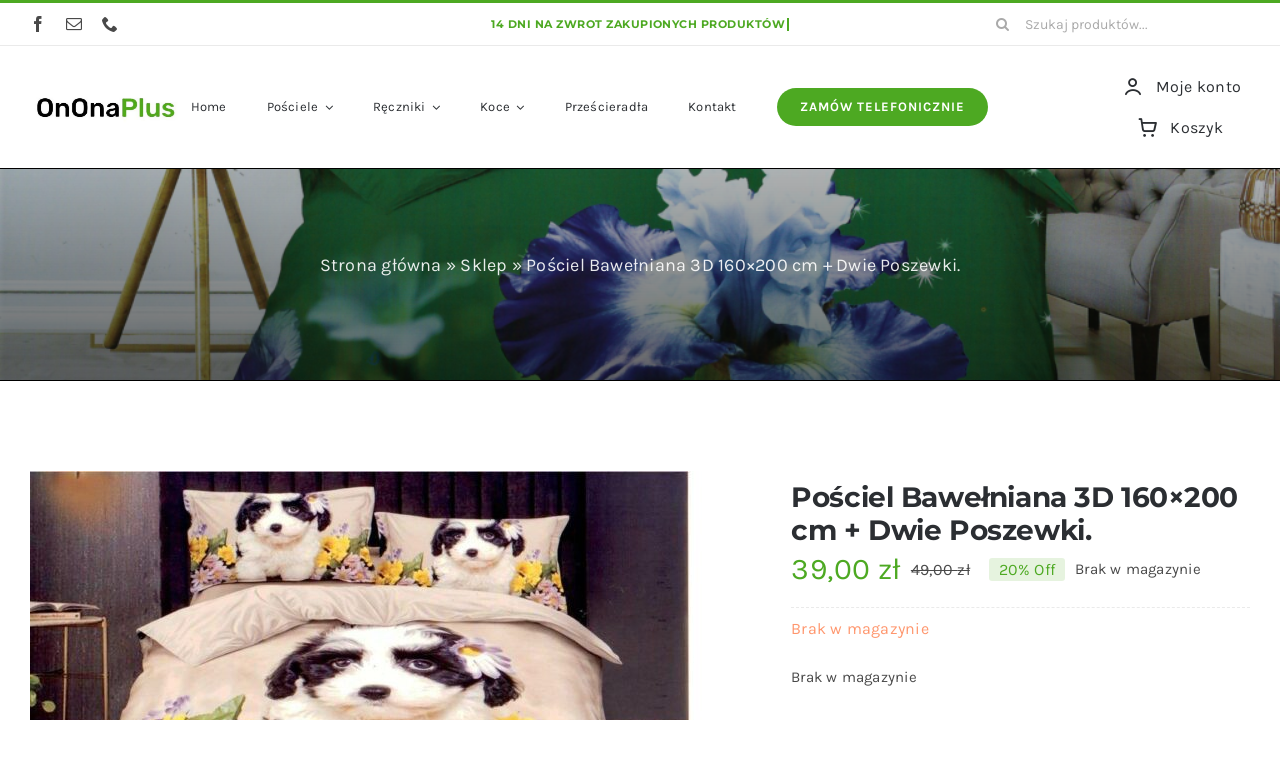

--- FILE ---
content_type: text/html; charset=UTF-8
request_url: https://ononaplus.pl/produkt/posciel-bawelniana-3d-160x200-cm-dwie-poszewki-4/
body_size: 21581
content:
<!DOCTYPE html>
<html class="avada-html-layout-wide avada-html-header-position-top avada-is-100-percent-template" lang="pl-PL">
<head>
	<meta http-equiv="X-UA-Compatible" content="IE=edge" />
	<meta http-equiv="Content-Type" content="text/html; charset=utf-8"/>
	<meta name="viewport" content="width=device-width, initial-scale=1" />
	<meta name='robots' content='index, follow, max-image-preview:large, max-snippet:-1, max-video-preview:-1' />
	<style>img:is([sizes="auto" i], [sizes^="auto," i]) { contain-intrinsic-size: 3000px 1500px }</style>
	
	<!-- This site is optimized with the Yoast SEO plugin v26.2 - https://yoast.com/wordpress/plugins/seo/ -->
	<title>Pościel Bawełniana 3D 160x200 cm + Dwie Poszewki. - OnOnaPlus</title>
	<link rel="canonical" href="https://ononaplus.pl/produkt/posciel-bawelniana-3d-160x200-cm-dwie-poszewki-4/" />
	<meta property="og:locale" content="pl_PL" />
	<meta property="og:type" content="article" />
	<meta property="og:title" content="Pościel Bawełniana 3D 160x200 cm + Dwie Poszewki. - OnOnaPlus" />
	<meta property="og:description" content="Komplet pościeli 3D w rozmiarze 160x200 cm z dwiema poszewkami na poduszki 70x80 cm. Nie farbuje, nie jest śliska w dotyku. Sklep OnOnaPlus posiada w swojej ofercie ponad 500 wzorów do wyboru dla każdego. Pościel na Prezent dla mamy taty córki syna babci dziadka cioci wujka teściowej i oraz teścia,komplet pościeli na wszystkie okazje. Zamawiając kilka kompletów płacisz jednakowo za przesyłkę kurierską." />
	<meta property="og:url" content="https://ononaplus.pl/produkt/posciel-bawelniana-3d-160x200-cm-dwie-poszewki-4/" />
	<meta property="og:site_name" content="OnOnaPlus" />
	<meta property="article:publisher" content="https://www.facebook.com/On-Ona-Plus-104400335417931" />
	<meta property="article:modified_time" content="2022-01-23T20:02:51+00:00" />
	<meta property="og:image" content="https://ononaplus.pl/wp-content/uploads/2022/01/Skan_20190913-47-e1568373801503.jpg" />
	<meta property="og:image:width" content="1170" />
	<meta property="og:image:height" content="800" />
	<meta property="og:image:type" content="image/jpeg" />
	<meta name="twitter:card" content="summary_large_image" />
	<script type="application/ld+json" class="yoast-schema-graph">{"@context":"https://schema.org","@graph":[{"@type":"WebPage","@id":"https://ononaplus.pl/produkt/posciel-bawelniana-3d-160x200-cm-dwie-poszewki-4/","url":"https://ononaplus.pl/produkt/posciel-bawelniana-3d-160x200-cm-dwie-poszewki-4/","name":"Pościel Bawełniana 3D 160x200 cm + Dwie Poszewki. - OnOnaPlus","isPartOf":{"@id":"https://ononaplus.pl/#website"},"primaryImageOfPage":{"@id":"https://ononaplus.pl/produkt/posciel-bawelniana-3d-160x200-cm-dwie-poszewki-4/#primaryimage"},"image":{"@id":"https://ononaplus.pl/produkt/posciel-bawelniana-3d-160x200-cm-dwie-poszewki-4/#primaryimage"},"thumbnailUrl":"https://ononaplus.pl/wp-content/uploads/2022/01/Skan_20190913-47-e1568373801503.jpg","datePublished":"2022-01-19T20:36:40+00:00","dateModified":"2022-01-23T20:02:51+00:00","breadcrumb":{"@id":"https://ononaplus.pl/produkt/posciel-bawelniana-3d-160x200-cm-dwie-poszewki-4/#breadcrumb"},"inLanguage":"pl-PL","potentialAction":[{"@type":"ReadAction","target":["https://ononaplus.pl/produkt/posciel-bawelniana-3d-160x200-cm-dwie-poszewki-4/"]}]},{"@type":"ImageObject","inLanguage":"pl-PL","@id":"https://ononaplus.pl/produkt/posciel-bawelniana-3d-160x200-cm-dwie-poszewki-4/#primaryimage","url":"https://ononaplus.pl/wp-content/uploads/2022/01/Skan_20190913-47-e1568373801503.jpg","contentUrl":"https://ononaplus.pl/wp-content/uploads/2022/01/Skan_20190913-47-e1568373801503.jpg","width":1170,"height":800},{"@type":"BreadcrumbList","@id":"https://ononaplus.pl/produkt/posciel-bawelniana-3d-160x200-cm-dwie-poszewki-4/#breadcrumb","itemListElement":[{"@type":"ListItem","position":1,"name":"Strona główna","item":"https://ononaplus.pl/"},{"@type":"ListItem","position":2,"name":"Sklep","item":"https://ononaplus.pl/sklep/"},{"@type":"ListItem","position":3,"name":"Pościel Bawełniana 3D 160&#215;200 cm + Dwie Poszewki."}]},{"@type":"WebSite","@id":"https://ononaplus.pl/#website","url":"https://ononaplus.pl/","name":"OnOnaPlus","description":"sklep z pościelą bawełnianą 3D","publisher":{"@id":"https://ononaplus.pl/#organization"},"potentialAction":[{"@type":"SearchAction","target":{"@type":"EntryPoint","urlTemplate":"https://ononaplus.pl/?s={search_term_string}"},"query-input":{"@type":"PropertyValueSpecification","valueRequired":true,"valueName":"search_term_string"}}],"inLanguage":"pl-PL"},{"@type":"Organization","@id":"https://ononaplus.pl/#organization","name":"OnOnaPlus","url":"https://ononaplus.pl/","logo":{"@type":"ImageObject","inLanguage":"pl-PL","@id":"https://ononaplus.pl/#/schema/logo/image/","url":"https://ononaplus.pl/wp-content/uploads/2021/12/logo-OnOnaPlus-e1640721423536.jpg","contentUrl":"https://ononaplus.pl/wp-content/uploads/2021/12/logo-OnOnaPlus-e1640721423536.jpg","width":549,"height":131,"caption":"OnOnaPlus"},"image":{"@id":"https://ononaplus.pl/#/schema/logo/image/"},"sameAs":["https://www.facebook.com/On-Ona-Plus-104400335417931"]}]}</script>
	<!-- / Yoast SEO plugin. -->


<link rel='dns-prefetch' href='//www.googletagmanager.com' />
<link rel="alternate" type="application/rss+xml" title="OnOnaPlus &raquo; Kanał z wpisami" href="https://ononaplus.pl/feed/" />
<link rel="alternate" type="application/rss+xml" title="OnOnaPlus &raquo; Kanał z komentarzami" href="https://ononaplus.pl/comments/feed/" />
					<link rel="shortcut icon" href="https://ononaplus.pl/wp-content/uploads/2022/01/favicon-new.png" type="image/x-icon" />
		
		
		
				<style id='woocommerce-inline-inline-css' type='text/css'>
.woocommerce form .form-row .required { visibility: visible; }
</style>
<link rel='stylesheet' id='child-style-css' href='https://ononaplus.pl/wp-content/themes/Avada-Child-Theme/style.css?ver=6.8.3' type='text/css' media='all' />
<link rel='stylesheet' id='fusion-dynamic-css-css' href='https://ononaplus.pl/wp-content/uploads/fusion-styles/b6e08142bcefc32a2db6fd346e38dcde.min.css?ver=3.11.2' type='text/css' media='all' />
<script type="text/template" id="tmpl-variation-template">
	<div class="woocommerce-variation-description">{{{ data.variation.variation_description }}}</div>
	<div class="woocommerce-variation-price">{{{ data.variation.price_html }}}</div>
	<div class="woocommerce-variation-availability">{{{ data.variation.availability_html }}}</div>
</script>
<script type="text/template" id="tmpl-unavailable-variation-template">
	<p role="alert">Przepraszamy, ten produkt jest niedostępny. Prosimy wybrać inną kombinację.</p>
</script>
<script type="text/javascript" id="woocommerce-google-analytics-integration-gtag-js-after">
/* <![CDATA[ */
/* Google Analytics for WooCommerce (gtag.js) */
					window.dataLayer = window.dataLayer || [];
					function gtag(){dataLayer.push(arguments);}
					// Set up default consent state.
					for ( const mode of [{"analytics_storage":"denied","ad_storage":"denied","ad_user_data":"denied","ad_personalization":"denied","region":["AT","BE","BG","HR","CY","CZ","DK","EE","FI","FR","DE","GR","HU","IS","IE","IT","LV","LI","LT","LU","MT","NL","NO","PL","PT","RO","SK","SI","ES","SE","GB","CH"]}] || [] ) {
						gtag( "consent", "default", { "wait_for_update": 500, ...mode } );
					}
					gtag("js", new Date());
					gtag("set", "developer_id.dOGY3NW", true);
					gtag("config", "UA-66875635-7", {"track_404":true,"allow_google_signals":false,"logged_in":false,"linker":{"domains":[],"allow_incoming":false},"custom_map":{"dimension1":"logged_in"}});
/* ]]> */
</script>
<script type="text/javascript" src="https://ononaplus.pl/wp-includes/js/jquery/jquery.min.js?ver=3.7.1" id="jquery-core-js"></script>
<script type="text/javascript" src="https://ononaplus.pl/wp-includes/js/jquery/jquery-migrate.min.js?ver=3.4.1" id="jquery-migrate-js"></script>
<script type="text/javascript" src="https://ononaplus.pl/wp-content/plugins/woocommerce/assets/js/jquery-blockui/jquery.blockUI.min.js?ver=2.7.0-wc.10.3.4" id="wc-jquery-blockui-js" defer="defer" data-wp-strategy="defer"></script>
<script type="text/javascript" id="wc-add-to-cart-js-extra">
/* <![CDATA[ */
var wc_add_to_cart_params = {"ajax_url":"\/wp-admin\/admin-ajax.php","wc_ajax_url":"\/?wc-ajax=%%endpoint%%","i18n_view_cart":"Zobacz koszyk","cart_url":"https:\/\/ononaplus.pl\/koszyk\/","is_cart":"","cart_redirect_after_add":"no"};
/* ]]> */
</script>
<script type="text/javascript" src="https://ononaplus.pl/wp-content/plugins/woocommerce/assets/js/frontend/add-to-cart.min.js?ver=10.3.4" id="wc-add-to-cart-js" defer="defer" data-wp-strategy="defer"></script>
<script type="text/javascript" src="https://ononaplus.pl/wp-content/plugins/woocommerce/assets/js/zoom/jquery.zoom.min.js?ver=1.7.21-wc.10.3.4" id="wc-zoom-js" defer="defer" data-wp-strategy="defer"></script>
<script type="text/javascript" src="https://ononaplus.pl/wp-content/plugins/woocommerce/assets/js/flexslider/jquery.flexslider.min.js?ver=2.7.2-wc.10.3.4" id="wc-flexslider-js" defer="defer" data-wp-strategy="defer"></script>
<script type="text/javascript" src="https://ononaplus.pl/wp-content/plugins/woocommerce/assets/js/photoswipe/photoswipe.min.js?ver=4.1.1-wc.10.3.4" id="wc-photoswipe-js" defer="defer" data-wp-strategy="defer"></script>
<script type="text/javascript" src="https://ononaplus.pl/wp-content/plugins/woocommerce/assets/js/photoswipe/photoswipe-ui-default.min.js?ver=4.1.1-wc.10.3.4" id="wc-photoswipe-ui-default-js" defer="defer" data-wp-strategy="defer"></script>
<script type="text/javascript" id="wc-single-product-js-extra">
/* <![CDATA[ */
var wc_single_product_params = {"i18n_required_rating_text":"Prosz\u0119 wybra\u0107 ocen\u0119","i18n_rating_options":["1 z 5 gwiazdek","2 z 5 gwiazdek","3 z 5 gwiazdek","4 z 5 gwiazdek","5 z 5 gwiazdek"],"i18n_product_gallery_trigger_text":"Wy\u015bwietl pe\u0142noekranow\u0105 galeri\u0119 obrazk\u00f3w","review_rating_required":"yes","flexslider":{"rtl":false,"animation":"slide","smoothHeight":true,"directionNav":true,"controlNav":"thumbnails","slideshow":false,"animationSpeed":500,"animationLoop":false,"allowOneSlide":false},"zoom_enabled":"1","zoom_options":[],"photoswipe_enabled":"1","photoswipe_options":{"shareEl":false,"closeOnScroll":false,"history":false,"hideAnimationDuration":0,"showAnimationDuration":0},"flexslider_enabled":"1"};
/* ]]> */
</script>
<script type="text/javascript" src="https://ononaplus.pl/wp-content/plugins/woocommerce/assets/js/frontend/single-product.min.js?ver=10.3.4" id="wc-single-product-js" defer="defer" data-wp-strategy="defer"></script>
<script type="text/javascript" src="https://ononaplus.pl/wp-content/plugins/woocommerce/assets/js/js-cookie/js.cookie.min.js?ver=2.1.4-wc.10.3.4" id="wc-js-cookie-js" defer="defer" data-wp-strategy="defer"></script>
<script type="text/javascript" id="woocommerce-js-extra">
/* <![CDATA[ */
var woocommerce_params = {"ajax_url":"\/wp-admin\/admin-ajax.php","wc_ajax_url":"\/?wc-ajax=%%endpoint%%","i18n_password_show":"Poka\u017c has\u0142o","i18n_password_hide":"Ukryj has\u0142o"};
/* ]]> */
</script>
<script type="text/javascript" src="https://ononaplus.pl/wp-content/plugins/woocommerce/assets/js/frontend/woocommerce.min.js?ver=10.3.4" id="woocommerce-js" defer="defer" data-wp-strategy="defer"></script>
<script type="text/javascript" id="WCPAY_ASSETS-js-extra">
/* <![CDATA[ */
var wcpayAssets = {"url":"https:\/\/ononaplus.pl\/wp-content\/plugins\/woocommerce-payments\/dist\/"};
/* ]]> */
</script>
<script type="text/javascript" src="https://ononaplus.pl/wp-includes/js/underscore.min.js?ver=1.13.7" id="underscore-js"></script>
<script type="text/javascript" id="wp-util-js-extra">
/* <![CDATA[ */
var _wpUtilSettings = {"ajax":{"url":"\/wp-admin\/admin-ajax.php"}};
/* ]]> */
</script>
<script type="text/javascript" src="https://ononaplus.pl/wp-includes/js/wp-util.min.js?ver=6.8.3" id="wp-util-js"></script>
<script type="text/javascript" id="wc-add-to-cart-variation-js-extra">
/* <![CDATA[ */
var wc_add_to_cart_variation_params = {"wc_ajax_url":"\/?wc-ajax=%%endpoint%%","i18n_no_matching_variations_text":"Przepraszamy, \u017caden produkt nie spe\u0142nia twojego wyboru. Prosimy wybra\u0107 inn\u0105 kombinacj\u0119.","i18n_make_a_selection_text":"Wybierz opcje produktu przed dodaniem go do koszyka.","i18n_unavailable_text":"Przepraszamy, ten produkt jest niedost\u0119pny. Prosimy wybra\u0107 inn\u0105 kombinacj\u0119.","i18n_reset_alert_text":"Tw\u00f3j wyb\u00f3r zosta\u0142 zresetowany. Wybierz niekt\u00f3re opcje produktu przed dodaniem go do koszyka."};
/* ]]> */
</script>
<script type="text/javascript" src="https://ononaplus.pl/wp-content/plugins/woocommerce/assets/js/frontend/add-to-cart-variation.min.js?ver=10.3.4" id="wc-add-to-cart-variation-js" defer="defer" data-wp-strategy="defer"></script>
<link rel="https://api.w.org/" href="https://ononaplus.pl/wp-json/" /><link rel="alternate" title="JSON" type="application/json" href="https://ononaplus.pl/wp-json/wp/v2/product/21514" /><link rel="EditURI" type="application/rsd+xml" title="RSD" href="https://ononaplus.pl/xmlrpc.php?rsd" />
<meta name="generator" content="WordPress 6.8.3" />
<meta name="generator" content="WooCommerce 10.3.4" />
<link rel='shortlink' href='https://ononaplus.pl/?p=21514' />
<link rel="alternate" title="oEmbed (JSON)" type="application/json+oembed" href="https://ononaplus.pl/wp-json/oembed/1.0/embed?url=https%3A%2F%2Fononaplus.pl%2Fprodukt%2Fposciel-bawelniana-3d-160x200-cm-dwie-poszewki-4%2F" />
<link rel="alternate" title="oEmbed (XML)" type="text/xml+oembed" href="https://ononaplus.pl/wp-json/oembed/1.0/embed?url=https%3A%2F%2Fononaplus.pl%2Fprodukt%2Fposciel-bawelniana-3d-160x200-cm-dwie-poszewki-4%2F&#038;format=xml" />
<style type="text/css" id="css-fb-visibility">@media screen and (max-width: 640px){.fusion-no-small-visibility{display:none !important;}body .sm-text-align-center{text-align:center !important;}body .sm-text-align-left{text-align:left !important;}body .sm-text-align-right{text-align:right !important;}body .sm-flex-align-center{justify-content:center !important;}body .sm-flex-align-flex-start{justify-content:flex-start !important;}body .sm-flex-align-flex-end{justify-content:flex-end !important;}body .sm-mx-auto{margin-left:auto !important;margin-right:auto !important;}body .sm-ml-auto{margin-left:auto !important;}body .sm-mr-auto{margin-right:auto !important;}body .fusion-absolute-position-small{position:absolute;top:auto;width:100%;}.awb-sticky.awb-sticky-small{ position: sticky; top: var(--awb-sticky-offset,0); }}@media screen and (min-width: 641px) and (max-width: 1024px){.fusion-no-medium-visibility{display:none !important;}body .md-text-align-center{text-align:center !important;}body .md-text-align-left{text-align:left !important;}body .md-text-align-right{text-align:right !important;}body .md-flex-align-center{justify-content:center !important;}body .md-flex-align-flex-start{justify-content:flex-start !important;}body .md-flex-align-flex-end{justify-content:flex-end !important;}body .md-mx-auto{margin-left:auto !important;margin-right:auto !important;}body .md-ml-auto{margin-left:auto !important;}body .md-mr-auto{margin-right:auto !important;}body .fusion-absolute-position-medium{position:absolute;top:auto;width:100%;}.awb-sticky.awb-sticky-medium{ position: sticky; top: var(--awb-sticky-offset,0); }}@media screen and (min-width: 1025px){.fusion-no-large-visibility{display:none !important;}body .lg-text-align-center{text-align:center !important;}body .lg-text-align-left{text-align:left !important;}body .lg-text-align-right{text-align:right !important;}body .lg-flex-align-center{justify-content:center !important;}body .lg-flex-align-flex-start{justify-content:flex-start !important;}body .lg-flex-align-flex-end{justify-content:flex-end !important;}body .lg-mx-auto{margin-left:auto !important;margin-right:auto !important;}body .lg-ml-auto{margin-left:auto !important;}body .lg-mr-auto{margin-right:auto !important;}body .fusion-absolute-position-large{position:absolute;top:auto;width:100%;}.awb-sticky.awb-sticky-large{ position: sticky; top: var(--awb-sticky-offset,0); }}</style>	<noscript><style>.woocommerce-product-gallery{ opacity: 1 !important; }</style></noscript>
			<style type="text/css" id="wp-custom-css">
			.woocommerce-widget-layered-nav-list li {padding: 10px !important;}
.woocommerce-widget-layered-nav-list li a:hover {color:rgba(0,255,0,0.7) !important;}

.shipping-coupon {display:none;}
.cart_totals {width:100% !important;}

.woocommerce-message {background-color: rgba(77, 169, 34, 0.4) !important; color:#000 !important;}

.woocommerce-message a {background-color: #4da922 !important; padding: 5px 35px !important;  border-radius: 25px !important;}
.woocommerce-message a:hover {color:#fff !important;}

.przycisk-mailpoet input[type="submit"], #place_order {background-color: #4da922 !important; padding: 10px 35px !important;  border-radius: 25px !important; color:#fff; cursor: pointer}

@media only screen and (max-width: 735px){
.fusion-blog-layout-grid .fusion-post-grid, .fusion-grid-column, .fusion-portfolio-post, .products li.product-grid-view {width:50% !important;}}

@media only screen and (max-width: 735px){
	#main {padding-left:10px !important; padding-right:10px !important;}ul.products .product {padding:2px !important;}}		</style>
				<script type="text/javascript">
			var doc = document.documentElement;
			doc.setAttribute( 'data-useragent', navigator.userAgent );
		</script>
		
	</head>

<body class="wp-singular product-template-default single single-product postid-21514 wp-custom-logo wp-theme-Avada wp-child-theme-Avada-Child-Theme theme-Avada woocommerce woocommerce-page woocommerce-no-js fusion-image-hovers fusion-pagination-sizing fusion-button_type-flat fusion-button_span-no fusion-button_gradient-linear avada-image-rollover-circle-yes avada-image-rollover-yes avada-image-rollover-direction-fade fusion-body ltr fusion-sticky-header no-tablet-sticky-header no-mobile-sticky-header no-mobile-slidingbar fusion-disable-outline fusion-sub-menu-fade mobile-logo-pos-left layout-wide-mode avada-has-boxed-modal-shadow-none layout-scroll-offset-full avada-has-zero-margin-offset-top fusion-top-header menu-text-align-left fusion-woo-product-design-clean fusion-woo-shop-page-columns-3 fusion-woo-related-columns-4 fusion-woo-archive-page-columns-3 fusion-woocommerce-equal-heights avada-has-woo-gallery-disabled woo-outofstock-badge-top_bar mobile-menu-design-modern fusion-hide-pagination-text fusion-header-layout-v2 avada-responsive avada-footer-fx-none avada-menu-highlight-style-bar fusion-search-form-classic fusion-main-menu-search-dropdown fusion-avatar-square avada-dropdown-styles avada-blog-layout-grid avada-blog-archive-layout-grid avada-header-shadow-no avada-menu-icon-position-left avada-has-megamenu-shadow avada-has-pagetitle-100-width avada-has-pagetitle-bg-full avada-has-main-nav-search-icon avada-has-titlebar-bar_and_content avada-has-pagination-padding avada-flyout-menu-direction-fade avada-ec-views-v1" data-awb-post-id="21514">
		<a class="skip-link screen-reader-text" href="#content">Przejdź do zawartości</a>

	<div id="boxed-wrapper">
		
		<div id="wrapper" class="fusion-wrapper">
			<div id="home" style="position:relative;top:-1px;"></div>
												<div class="fusion-tb-header"><div class="fusion-fullwidth fullwidth-box fusion-builder-row-1 fusion-flex-container nonhundred-percent-fullwidth non-hundred-percent-height-scrolling fusion-no-small-visibility" style="--awb-border-sizes-top:3px;--awb-border-color:var(--awb-color5);--awb-border-radius-top-left:0px;--awb-border-radius-top-right:0px;--awb-border-radius-bottom-right:0px;--awb-border-radius-bottom-left:0px;--awb-padding-right-small:15px;--awb-padding-left-small:15px;--awb-flex-wrap:wrap;" ><div class="fusion-builder-row fusion-row fusion-flex-align-items-stretch fusion-flex-content-wrap" style="max-width:1404px;margin-left: calc(-4% / 2 );margin-right: calc(-4% / 2 );"><div class="fusion-layout-column fusion_builder_column fusion-builder-column-0 fusion_builder_column_1_4 1_4 fusion-flex-column fusion-no-small-visibility" style="--awb-bg-size:cover;--awb-width-large:25%;--awb-margin-top-large:0px;--awb-spacing-right-large:7.68%;--awb-margin-bottom-large:0px;--awb-spacing-left-large:7.68%;--awb-width-medium:25%;--awb-order-medium:0;--awb-spacing-right-medium:7.68%;--awb-spacing-left-medium:7.68%;--awb-width-small:50%;--awb-order-small:0;--awb-spacing-right-small:3.84%;--awb-spacing-left-small:3.84%;"><div class="fusion-column-wrapper fusion-column-has-shadow fusion-flex-justify-content-center fusion-content-layout-column"><div class="fusion-social-links fusion-social-links-1" style="--awb-margin-top:0px;--awb-margin-right:0px;--awb-margin-bottom:0px;--awb-margin-left:0px;--awb-box-border-top:0px;--awb-box-border-right:0px;--awb-box-border-bottom:0px;--awb-box-border-left:0px;--awb-icon-colors-hover:var(--awb-color3);--awb-box-colors-hover:hsla(var(--awb-color7-h),var(--awb-color7-s),calc( var(--awb-color7-l) + 62% ),calc( var(--awb-color7-a) - 20% ));--awb-box-border-color:var(--awb-color3);--awb-box-border-color-hover:var(--awb-color4);"><div class="fusion-social-networks color-type-custom"><div class="fusion-social-networks-wrapper"><a class="fusion-social-network-icon fusion-tooltip fusion-facebook awb-icon-facebook" style="color:var(--awb-color7);font-size:16px;" title="Facebook" aria-label="facebook" target="_blank" rel="noopener noreferrer" href="https://www.facebook.com/On-Ona-Plus-104400335417931"></a><a class="fusion-social-network-icon fusion-tooltip fusion-mail awb-icon-mail" style="color:var(--awb-color7);font-size:16px;" title="Email" aria-label="mail" target="_blank" rel="noopener noreferrer" href="mailto:&#098;&#111;k&#064;ono&#110;&#097;pl&#117;&#115;&#046;p&#108;"></a><a class="fusion-social-network-icon fusion-tooltip fusion-phone awb-icon-phone" style="color:var(--awb-color7);font-size:16px;" title="Telefon" aria-label="phone" target="_self" rel="noopener noreferrer" href="tel:+48 693 558 122"></a></div></div></div></div></div><div class="fusion-layout-column fusion_builder_column fusion-builder-column-1 fusion_builder_column_1_2 1_2 fusion-flex-column" style="--awb-bg-size:cover;--awb-width-large:50%;--awb-margin-top-large:0px;--awb-spacing-right-large:0%;--awb-margin-bottom-large:0px;--awb-spacing-left-large:0%;--awb-width-medium:50%;--awb-order-medium:0;--awb-spacing-right-medium:0%;--awb-spacing-left-medium:0%;--awb-width-small:100%;--awb-order-small:1;--awb-spacing-right-small:1.92%;--awb-spacing-left-small:1.92%;"><div class="fusion-column-wrapper fusion-column-has-shadow fusion-flex-justify-content-center fusion-content-layout-column"><div class="fusion-title title fusion-title-1 fusion-sep-none fusion-title-center fusion-title-rotating fusion-loop-on fusion-title-clipIn fusion-title-size-two" style="--awb-text-color:var(--awb-color5);--awb-margin-bottom:10px;--awb-margin-bottom-small:12px;--awb-font-size:11px;"><h2 class="fusion-title-heading title-heading-center fusion-responsive-typography-calculated" style="margin:0;font-size:1em;letter-spacing:0.03rem;--fontSize:11;--minFontSize:11;line-height:var(--awb-typography1-line-height);"><span class="fusion-animated-text-prefix"></span> <span class="fusion-animated-texts-wrapper" style="text-align: center;" data-length="line" data-minDisplayTime="1200"><span class="fusion-animated-texts"><span data-in-effect="clipIn" class="fusion-animated-text" data-in-sequence="true" data-out-reverse="true" data-out-effect="clipOut">14 DNI NA ZWROT ZAKUPIONYCH PRODUKTÓW</span></span></span> <span class="fusion-animated-text-postfix"></span></h2></div></div></div><div class="fusion-layout-column fusion_builder_column fusion-builder-column-2 fusion_builder_column_1_4 1_4 fusion-flex-column fusion-no-small-visibility" style="--awb-bg-size:cover;--awb-width-large:25%;--awb-margin-top-large:0px;--awb-spacing-right-large:7.68%;--awb-margin-bottom-large:0px;--awb-spacing-left-large:7.68%;--awb-width-medium:25%;--awb-order-medium:0;--awb-spacing-right-medium:7.68%;--awb-spacing-left-medium:7.68%;--awb-width-small:50%;--awb-order-small:2;--awb-spacing-right-small:3.84%;--awb-spacing-left-small:3.84%;"><div class="fusion-column-wrapper fusion-column-has-shadow fusion-flex-justify-content-center fusion-content-layout-column"><div class="fusion-search-element fusion-search-element-1 fusion-search-form-clean" style="--awb-input-height:42px;--awb-text-color:var(--awb-color6);--awb-border-color:var(--awb-color1);--awb-focus-border-color:var(--awb-color1);--awb-text-size:14px;">		<form role="search" class="searchform fusion-search-form  fusion-search-form-clean" method="get" action="https://ononaplus.pl/">
			<div class="fusion-search-form-content">

				
				<div class="fusion-search-field search-field">
					<label><span class="screen-reader-text">Szukaj</span>
													<input type="search" value="" name="s" class="s" placeholder="Szukaj produktów..." required aria-required="true" aria-label="Szukaj produktów..."/>
											</label>
				</div>
				<div class="fusion-search-button search-button">
					<input type="submit" class="fusion-search-submit searchsubmit" aria-label="Szukaj" value="&#xf002;" />
									</div>

				<input type="hidden" name="post_type" value="product" /><input type="hidden" name="search_limit_to_post_titles" value="0" /><input type="hidden" name="fs" value="1" />
			</div>


			
		</form>
		</div></div></div></div></div><div class="fusion-fullwidth fullwidth-box fusion-builder-row-2 fusion-flex-container nonhundred-percent-fullwidth non-hundred-percent-height-scrolling fusion-custom-z-index" style="--awb-border-sizes-top:1px;--awb-border-color:var(--awb-color3);--awb-border-radius-top-left:0px;--awb-border-radius-top-right:0px;--awb-border-radius-bottom-right:0px;--awb-border-radius-bottom-left:0px;--awb-z-index:2005;--awb-padding-top:5px;--awb-padding-bottom:5px;--awb-padding-top-small:0px;--awb-padding-right-small:20px;--awb-padding-bottom-small:0px;--awb-padding-left-small:20px;--awb-margin-top-small:-1px;--awb-flex-wrap:wrap;" ><div class="fusion-builder-row fusion-row fusion-flex-align-items-stretch fusion-flex-content-wrap" style="max-width:1404px;margin-left: calc(-4% / 2 );margin-right: calc(-4% / 2 );"><div class="fusion-layout-column fusion_builder_column fusion-builder-column-3 fusion-flex-column" style="--awb-bg-size:cover;--awb-width-large:14%;--awb-margin-top-large:15px;--awb-spacing-right-large:0%;--awb-margin-bottom-large:15px;--awb-spacing-left-large:13.714285714286%;--awb-width-medium:16.666666666667%;--awb-order-medium:0;--awb-spacing-right-medium:0%;--awb-margin-bottom-medium:0px;--awb-spacing-left-medium:11.52%;--awb-width-small:40%;--awb-order-small:1;--awb-spacing-right-small:0%;--awb-margin-bottom-small:15px;--awb-spacing-left-small:4.8%;"><div class="fusion-column-wrapper fusion-column-has-shadow fusion-flex-justify-content-center fusion-content-layout-column"><div class="fusion-image-element sm-text-align-center" style="--awb-max-width:160px;--awb-caption-title-font-family:var(--h2_typography-font-family);--awb-caption-title-font-weight:var(--h2_typography-font-weight);--awb-caption-title-font-style:var(--h2_typography-font-style);--awb-caption-title-size:var(--h2_typography-font-size);--awb-caption-title-transform:var(--h2_typography-text-transform);--awb-caption-title-line-height:var(--h2_typography-line-height);--awb-caption-title-letter-spacing:var(--h2_typography-letter-spacing);"><span class=" fusion-imageframe imageframe-none imageframe-1 hover-type-none"><a class="fusion-no-lightbox" href="https://ononaplus.pl/" target="_self" aria-label="logo OnOnaPlus"><img decoding="async" width="300" height="72" alt="Avada Classic Shop" src="https://ononaplus.pl/wp-content/uploads/2021/12/logo-OnOnaPlus-e1640721423536-300x72.jpg" class="img-responsive wp-image-20177 disable-lazyload" srcset="https://ononaplus.pl/wp-content/uploads/2021/12/logo-OnOnaPlus-e1640721423536-200x48.jpg 200w, https://ononaplus.pl/wp-content/uploads/2021/12/logo-OnOnaPlus-e1640721423536-400x95.jpg 400w, https://ononaplus.pl/wp-content/uploads/2021/12/logo-OnOnaPlus-e1640721423536.jpg 549w" sizes="(max-width: 1024px) 100vw, (max-width: 640px) 100vw, 1200px" /></a></span></div></div></div><div class="fusion-layout-column fusion_builder_column fusion-builder-column-4 fusion-flex-column" style="--awb-bg-size:cover;--awb-width-large:64%;--awb-margin-top-large:15px;--awb-spacing-right-large:0%;--awb-margin-bottom-large:15px;--awb-spacing-left-large:0%;--awb-width-medium:66.666666666667%;--awb-order-medium:1;--awb-spacing-right-medium:0%;--awb-spacing-left-medium:0%;--awb-width-small:15%;--awb-order-small:0;--awb-spacing-right-small:0%;--awb-spacing-left-small:0%;"><div class="fusion-column-wrapper fusion-column-has-shadow fusion-flex-justify-content-center fusion-content-layout-column"><nav class="awb-menu awb-menu_row awb-menu_em-hover mobile-mode-collapse-to-button awb-menu_icons-left awb-menu_dc-yes mobile-trigger-fullwidth-off awb-menu_mobile-toggle awb-menu_indent-left mobile-size-full-absolute loading mega-menu-loading awb-menu_desktop awb-menu_dropdown awb-menu_expand-right awb-menu_transition-slide_up" style="--awb-font-size:13px;--awb-text-transform:none;--awb-gap:40px;--awb-justify-content:center;--awb-color:var(--awb-color8);--awb-active-color:var(--awb-color5);--awb-submenu-color:#2b2e32;--awb-submenu-bg:#fff;--awb-submenu-sep-color:rgba(226,226,226,0);--awb-submenu-border-radius-top-left:8px;--awb-submenu-border-radius-top-right:8px;--awb-submenu-border-radius-bottom-right:8px;--awb-submenu-border-radius-bottom-left:8px;--awb-submenu-active-bg:var(--awb-color2);--awb-submenu-active-color:var(--awb-color8);--awb-submenu-text-transform:none;--awb-icons-color:var(--awb-color8);--awb-icons-hover-color:var(--awb-color5);--awb-main-justify-content:flex-start;--awb-mobile-color:var(--awb-color8);--awb-mobile-active-color:var(--awb-color5);--awb-mobile-trigger-font-size:24px;--awb-trigger-padding-right:12px;--awb-trigger-padding-left:12px;--awb-mobile-justify:flex-start;--awb-mobile-caret-left:auto;--awb-mobile-caret-right:0;--awb-box-shadow:4px 10px 36px -8px hsla(var(--awb-color8-h),var(--awb-color8-s),var(--awb-color8-l),calc( var(--awb-color8-a) - 92% ));;--awb-fusion-font-family-typography:inherit;--awb-fusion-font-style-typography:normal;--awb-fusion-font-weight-typography:400;--awb-fusion-font-family-submenu-typography:inherit;--awb-fusion-font-style-submenu-typography:normal;--awb-fusion-font-weight-submenu-typography:400;--awb-fusion-font-family-mobile-typography:inherit;--awb-fusion-font-style-mobile-typography:normal;--awb-fusion-font-weight-mobile-typography:400;" aria-label="Classic Shop Main Menu" data-breakpoint="640" data-count="0" data-transition-type="fade" data-transition-time="300"><button type="button" class="awb-menu__m-toggle awb-menu__m-toggle_no-text" aria-expanded="false" aria-controls="menu-classic-shop-main-menu"><span class="awb-menu__m-toggle-inner"><span class="collapsed-nav-text"><span class="screen-reader-text">Toggle Navigation</span></span><span class="awb-menu__m-collapse-icon awb-menu__m-collapse-icon_no-text"><span class="awb-menu__m-collapse-icon-open awb-menu__m-collapse-icon-open_no-text icon-classic-shop-sort"></span><span class="awb-menu__m-collapse-icon-close awb-menu__m-collapse-icon-close_no-text icon-classic-shop-close"></span></span></span></button><ul id="menu-classic-shop-main-menu" class="fusion-menu awb-menu__main-ul awb-menu__main-ul_row"><li  id="menu-item-20234"  class="menu-item menu-item-type-post_type menu-item-object-page menu-item-home menu-item-20234 awb-menu__li awb-menu__main-li awb-menu__main-li_regular"  data-item-id="20234"><span class="awb-menu__main-background-default awb-menu__main-background-default_fade"></span><span class="awb-menu__main-background-active awb-menu__main-background-active_fade"></span><a  href="https://ononaplus.pl/" class="awb-menu__main-a awb-menu__main-a_regular"><span class="menu-text">Home</span></a></li><li  id="menu-item-29372"  class="menu-item menu-item-type-taxonomy menu-item-object-product_cat current-product-ancestor menu-item-has-children menu-item-29372 awb-menu__li awb-menu__main-li awb-menu__main-li_regular"  data-item-id="29372"><span class="awb-menu__main-background-default awb-menu__main-background-default_fade"></span><span class="awb-menu__main-background-active awb-menu__main-background-active_fade"></span><a  href="https://ononaplus.pl/kategoria/posciel/" class="awb-menu__main-a awb-menu__main-a_regular"><span class="menu-text">Pościele</span><span class="awb-menu__open-nav-submenu-hover"></span></a><button type="button" aria-label="Open submenu of Pościele" aria-expanded="false" class="awb-menu__open-nav-submenu_mobile awb-menu__open-nav-submenu_main"></button><ul class="awb-menu__sub-ul awb-menu__sub-ul_main"><li  id="menu-item-29396"  class="menu-item menu-item-type-custom menu-item-object-custom menu-item-has-children menu-item-29396 awb-menu__li awb-menu__sub-li" ><a  href="#" class="awb-menu__sub-a"><span>Rozmiar 140&#215;200</span><span class="awb-menu__open-nav-submenu-hover"></span></a><button type="button" aria-label="Open submenu of Rozmiar 140x200" aria-expanded="false" class="awb-menu__open-nav-submenu_mobile awb-menu__open-nav-submenu_sub"></button><ul class="awb-menu__sub-ul awb-menu__sub-ul_grand"><li  id="menu-item-29382"  class="menu-item menu-item-type-taxonomy menu-item-object-product_cat menu-item-29382 awb-menu__li awb-menu__sub-li" ><a  href="https://ononaplus.pl/kategoria/posciel/posciel-bawelniana-3d-140x200cm-z-przescieradlem-160x200cm/" class="awb-menu__sub-a"><span>Pościel Bawełniana 3D 140x200cm z Prześcieradłem 160x200cm</span></a></li><li  id="menu-item-29389"  class="menu-item menu-item-type-taxonomy menu-item-object-product_cat menu-item-29389 awb-menu__li awb-menu__sub-li" ><a  href="https://ononaplus.pl/kategoria/posciel/posciel-swiateczna-3d-140x200-cm/" class="awb-menu__sub-a"><span>Pościel Świąteczna 3D 140&#215;200 cm</span></a></li></ul></li><li  id="menu-item-29397"  class="menu-item menu-item-type-custom menu-item-object-custom menu-item-has-children menu-item-29397 awb-menu__li awb-menu__sub-li" ><a  href="#" class="awb-menu__sub-a"><span>Rozmiar 160&#215;200</span><span class="awb-menu__open-nav-submenu-hover"></span></a><button type="button" aria-label="Open submenu of Rozmiar 160x200" aria-expanded="false" class="awb-menu__open-nav-submenu_mobile awb-menu__open-nav-submenu_sub"></button><ul class="awb-menu__sub-ul awb-menu__sub-ul_grand"><li  id="menu-item-29384"  class="menu-item menu-item-type-taxonomy menu-item-object-product_cat menu-item-29384 awb-menu__li awb-menu__sub-li" ><a  href="https://ononaplus.pl/kategoria/posciel/posciel-bawelniana-3d-160x200cm-z-przescieradlem-180x230cm/" class="awb-menu__sub-a"><span>Pościel Bawełniana 3D 160x200cm z Prześcieradłem 180x230cm</span></a></li><li  id="menu-item-29376"  class="menu-item menu-item-type-taxonomy menu-item-object-product_cat current-product-ancestor current-menu-parent current-product-parent menu-item-29376 awb-menu__li awb-menu__sub-li" ><a  href="https://ononaplus.pl/kategoria/posciel/posciel-bawelniana-3d-160x200-cm-3-czesciowa/" class="awb-menu__sub-a"><span>Pościel Bawełniana 3D 160&#215;200 cm 3 częściowa</span></a></li><li  id="menu-item-29377"  class="menu-item menu-item-type-taxonomy menu-item-object-product_cat menu-item-29377 awb-menu__li awb-menu__sub-li" ><a  href="https://ononaplus.pl/kategoria/posciel/posciel-bawelniana-3d-160x200-cm-bez-przescieradla/" class="awb-menu__sub-a"><span>Pościel Bawełniana 3D 160&#215;200 cm Bez Prześcieradła</span></a></li><li  id="menu-item-29388"  class="menu-item menu-item-type-taxonomy menu-item-object-product_cat menu-item-29388 awb-menu__li awb-menu__sub-li" ><a  href="https://ononaplus.pl/kategoria/posciel/posciel-dla-dzieci-160x200-cm/" class="awb-menu__sub-a"><span>Pościel Dla Dzieci 160&#215;200 cm</span></a></li><li  id="menu-item-29380"  class="menu-item menu-item-type-taxonomy menu-item-object-product_cat menu-item-29380 awb-menu__li awb-menu__sub-li" ><a  href="https://ononaplus.pl/kategoria/posciel/posciel-5d-160x200cm/" class="awb-menu__sub-a"><span>Pościel 5D 160x200cm</span></a></li><li  id="menu-item-29381"  class="menu-item menu-item-type-taxonomy menu-item-object-product_cat menu-item-29381 awb-menu__li awb-menu__sub-li" ><a  href="https://ononaplus.pl/kategoria/posciel/posciel-bawelniana-160x200-cm-dwustronna/" class="awb-menu__sub-a"><span>Pościel bawełniana 160&#215;200 cm Dwustronna</span></a></li><li  id="menu-item-29390"  class="menu-item menu-item-type-taxonomy menu-item-object-product_cat menu-item-29390 awb-menu__li awb-menu__sub-li" ><a  href="https://ononaplus.pl/kategoria/posciel/posciel-swiateczna-3d-160x200-cm/" class="awb-menu__sub-a"><span>Pościel Świąteczna 3D 160&#215;200 cm</span></a></li><li  id="menu-item-29383"  class="menu-item menu-item-type-taxonomy menu-item-object-product_cat menu-item-29383 awb-menu__li awb-menu__sub-li" ><a  href="https://ononaplus.pl/kategoria/posciel/posciel-bawelniana-3d-160x200-cm-super-soft/" class="awb-menu__sub-a"><span>Pościel Bawełniana 3D 160X200 Cm Super Soft.</span></a></li><li  id="menu-item-29371"  class="menu-item menu-item-type-taxonomy menu-item-object-product_cat menu-item-29371 awb-menu__li awb-menu__sub-li" ><a  href="https://ononaplus.pl/kategoria/posciel/posciel-160x200-cm-satyna-bawelniana-z-przescieradlem-180x230/" class="awb-menu__sub-a"><span>Pościel 160&#215;200 cm Satyna Bawełniana z Prześcieradłem 180&#215;230</span></a></li></ul></li><li  id="menu-item-29403"  class="menu-item menu-item-type-custom menu-item-object-custom menu-item-has-children menu-item-29403 awb-menu__li awb-menu__sub-li" ><a  href="#" class="awb-menu__sub-a"><span>Rozmiar 180&#215;200</span><span class="awb-menu__open-nav-submenu-hover"></span></a><button type="button" aria-label="Open submenu of Rozmiar 180x200" aria-expanded="false" class="awb-menu__open-nav-submenu_mobile awb-menu__open-nav-submenu_sub"></button><ul class="awb-menu__sub-ul awb-menu__sub-ul_grand"><li  id="menu-item-29385"  class="menu-item menu-item-type-taxonomy menu-item-object-product_cat menu-item-29385 awb-menu__li awb-menu__sub-li" ><a  href="https://ononaplus.pl/kategoria/posciel/posciel-bawelniana-3d-180x200cm-z-przescieradlem-200x230cm/" class="awb-menu__sub-a"><span>Pościel Bawełniana 3D 180x200cm z Prześcieradłem 200x230cm</span></a></li></ul></li><li  id="menu-item-29398"  class="menu-item menu-item-type-custom menu-item-object-custom menu-item-has-children menu-item-29398 awb-menu__li awb-menu__sub-li" ><a  href="#" class="awb-menu__sub-a"><span>Rozmiar 200&#215;220</span><span class="awb-menu__open-nav-submenu-hover"></span></a><button type="button" aria-label="Open submenu of Rozmiar 200x220" aria-expanded="false" class="awb-menu__open-nav-submenu_mobile awb-menu__open-nav-submenu_sub"></button><ul class="awb-menu__sub-ul awb-menu__sub-ul_grand"><li  id="menu-item-29386"  class="menu-item menu-item-type-taxonomy menu-item-object-product_cat menu-item-29386 awb-menu__li awb-menu__sub-li" ><a  href="https://ononaplus.pl/kategoria/posciel/posciel-bawelniana-3d-200x220cm-z-przescieradlem-200x230cm/" class="awb-menu__sub-a"><span>Pościel Bawełniana 3D 200x220cm z Prześcieradłem 200x230cm</span></a></li><li  id="menu-item-29391"  class="menu-item menu-item-type-taxonomy menu-item-object-product_cat menu-item-29391 awb-menu__li awb-menu__sub-li" ><a  href="https://ononaplus.pl/kategoria/posciel/posciel-swiateczna-5d-200x220-cm/" class="awb-menu__sub-a"><span>Pościel Świąteczna 5D 200&#215;220 cm</span></a></li></ul></li><li  id="menu-item-29387"  class="menu-item menu-item-type-taxonomy menu-item-object-product_cat menu-item-29387 awb-menu__li awb-menu__sub-li" ><a  href="https://ononaplus.pl/kategoria/posciel/posciel-bawelniana-3d-zwierzeta/" class="awb-menu__sub-a"><span>Pościel Bawełniana 3D Zwierzęta</span></a></li></ul></li><li  id="menu-item-29395"  class="menu-item menu-item-type-custom menu-item-object-custom menu-item-has-children menu-item-29395 awb-menu__li awb-menu__main-li awb-menu__main-li_regular"  data-item-id="29395"><span class="awb-menu__main-background-default awb-menu__main-background-default_fade"></span><span class="awb-menu__main-background-active awb-menu__main-background-active_fade"></span><a  href="#" class="awb-menu__main-a awb-menu__main-a_regular"><span class="menu-text">Ręczniki</span><span class="awb-menu__open-nav-submenu-hover"></span></a><button type="button" aria-label="Open submenu of Ręczniki" aria-expanded="false" class="awb-menu__open-nav-submenu_mobile awb-menu__open-nav-submenu_main"></button><ul class="awb-menu__sub-ul awb-menu__sub-ul_main"><li  id="menu-item-29369"  class="menu-item menu-item-type-taxonomy menu-item-object-product_cat menu-item-29369 awb-menu__li awb-menu__sub-li" ><a  href="https://ononaplus.pl/kategoria/komplet-recznikow-on-ona-haftowanych/" class="awb-menu__sub-a"><span>Komplet Ręczników On Ona Haftowanych</span></a></li><li  id="menu-item-29370"  class="menu-item menu-item-type-taxonomy menu-item-object-product_cat menu-item-29370 awb-menu__li awb-menu__sub-li" ><a  href="https://ononaplus.pl/kategoria/komplety-recznikow/" class="awb-menu__sub-a"><span>Komplety Ręczników</span></a></li><li  id="menu-item-29368"  class="menu-item menu-item-type-taxonomy menu-item-object-product_cat menu-item-29368 awb-menu__li awb-menu__sub-li" ><a  href="https://ononaplus.pl/kategoria/komplet-recznikow-na-prezent/" class="awb-menu__sub-a"><span>Komplet Ręczników Na Prezent</span></a></li></ul></li><li  id="menu-item-29394"  class="menu-item menu-item-type-custom menu-item-object-custom menu-item-has-children menu-item-29394 awb-menu__li awb-menu__main-li awb-menu__main-li_regular"  data-item-id="29394"><span class="awb-menu__main-background-default awb-menu__main-background-default_fade"></span><span class="awb-menu__main-background-active awb-menu__main-background-active_fade"></span><a  href="#" class="awb-menu__main-a awb-menu__main-a_regular"><span class="menu-text">Koce</span><span class="awb-menu__open-nav-submenu-hover"></span></a><button type="button" aria-label="Open submenu of Koce" aria-expanded="false" class="awb-menu__open-nav-submenu_mobile awb-menu__open-nav-submenu_main"></button><ul class="awb-menu__sub-ul awb-menu__sub-ul_main"><li  id="menu-item-29365"  class="menu-item menu-item-type-taxonomy menu-item-object-product_cat menu-item-29365 awb-menu__li awb-menu__sub-li" ><a  href="https://ononaplus.pl/kategoria/koc-narzuta-pled-160x200cm/" class="awb-menu__sub-a"><span>Koc Narzuta Pled 160x200cm</span></a></li><li  id="menu-item-29367"  class="menu-item menu-item-type-taxonomy menu-item-object-product_cat menu-item-29367 awb-menu__li awb-menu__sub-li" ><a  href="https://ononaplus.pl/kategoria/koce-akrylowe-160x210cm/" class="awb-menu__sub-a"><span>Koce Akrylowe 160x210cm</span></a></li><li  id="menu-item-29366"  class="menu-item menu-item-type-taxonomy menu-item-object-product_cat menu-item-29366 awb-menu__li awb-menu__sub-li" ><a  href="https://ononaplus.pl/kategoria/koc-narzuta-pled-200x220cm/" class="awb-menu__sub-a"><span>Koc Narzuta Pled 200x220cm</span></a></li></ul></li><li  id="menu-item-29393"  class="menu-item menu-item-type-taxonomy menu-item-object-product_cat menu-item-29393 awb-menu__li awb-menu__main-li awb-menu__main-li_regular"  data-item-id="29393"><span class="awb-menu__main-background-default awb-menu__main-background-default_fade"></span><span class="awb-menu__main-background-active awb-menu__main-background-active_fade"></span><a  href="https://ononaplus.pl/kategoria/przescieradlo-frotte-z-gumka/" class="awb-menu__main-a awb-menu__main-a_regular"><span class="menu-text">Prześcieradła</span></a></li><li  id="menu-item-20236"  class="menu-item menu-item-type-post_type menu-item-object-page menu-item-20236 awb-menu__li awb-menu__main-li awb-menu__main-li_regular"  data-item-id="20236"><span class="awb-menu__main-background-default awb-menu__main-background-default_fade"></span><span class="awb-menu__main-background-active awb-menu__main-background-active_fade"></span><a  href="https://ononaplus.pl/kontakt/" class="awb-menu__main-a awb-menu__main-a_regular"><span class="menu-text">Kontakt</span></a></li><li  id="menu-item-20404"  class="menu-item menu-item-type-post_type menu-item-object-page menu-item-20404 awb-menu__li awb-menu__main-li awb-menu__li_button"  data-item-id="20404"><a  href="https://ononaplus.pl/zamow-telefonicznie/" class="awb-menu__main-a awb-menu__main-a_button"><span class="menu-text fusion-button button-default button-medium">Zamów Telefonicznie</span></a></li></ul></nav></div></div><div class="fusion-layout-column fusion_builder_column fusion-builder-column-5 fusion-flex-column fusion-no-medium-visibility fusion-no-large-visibility" style="--awb-bg-size:cover;--awb-width-large:64%;--awb-margin-top-large:15px;--awb-spacing-right-large:0%;--awb-margin-bottom-large:15px;--awb-spacing-left-large:0%;--awb-width-medium:66.666666666667%;--awb-order-medium:1;--awb-spacing-right-medium:0%;--awb-spacing-left-medium:0%;--awb-width-small:15%;--awb-order-small:0;--awb-spacing-right-small:0%;--awb-spacing-left-small:0%;"><div class="fusion-column-wrapper fusion-column-has-shadow fusion-flex-justify-content-center fusion-content-layout-column"><nav class="awb-menu awb-menu_row awb-menu_em-hover mobile-mode-collapse-to-button awb-menu_icons-left awb-menu_dc-yes mobile-trigger-fullwidth-off awb-menu_mobile-toggle awb-menu_indent-left mobile-size-full-absolute loading mega-menu-loading awb-menu_desktop awb-menu_dropdown awb-menu_expand-right awb-menu_transition-slide_up" style="--awb-font-size:13px;--awb-text-transform:none;--awb-gap:40px;--awb-justify-content:center;--awb-color:var(--awb-color8);--awb-active-color:var(--awb-color5);--awb-submenu-color:#2b2e32;--awb-submenu-bg:#fff;--awb-submenu-sep-color:rgba(226,226,226,0);--awb-submenu-border-radius-top-left:8px;--awb-submenu-border-radius-top-right:8px;--awb-submenu-border-radius-bottom-right:8px;--awb-submenu-border-radius-bottom-left:8px;--awb-submenu-active-bg:var(--awb-color2);--awb-submenu-active-color:var(--awb-color8);--awb-submenu-text-transform:none;--awb-icons-color:var(--awb-color8);--awb-icons-hover-color:var(--awb-color5);--awb-main-justify-content:flex-start;--awb-mobile-color:var(--awb-color8);--awb-mobile-active-color:var(--awb-color5);--awb-mobile-trigger-font-size:18px;--awb-trigger-padding-right:12px;--awb-trigger-padding-left:12px;--awb-mobile-justify:flex-start;--awb-mobile-caret-left:auto;--awb-mobile-caret-right:0;--awb-box-shadow:4px 10px 36px -8px hsla(var(--awb-color8-h),var(--awb-color8-s),var(--awb-color8-l),calc( var(--awb-color8-a) - 92% ));;--awb-fusion-font-family-typography:inherit;--awb-fusion-font-style-typography:normal;--awb-fusion-font-weight-typography:400;--awb-fusion-font-family-submenu-typography:inherit;--awb-fusion-font-style-submenu-typography:normal;--awb-fusion-font-weight-submenu-typography:400;--awb-fusion-font-family-mobile-typography:inherit;--awb-fusion-font-style-mobile-typography:normal;--awb-fusion-font-weight-mobile-typography:400;" aria-label="Classic Shop The Company" data-breakpoint="640" data-count="1" data-transition-type="fade" data-transition-time="300"><button type="button" class="awb-menu__m-toggle awb-menu__m-toggle_no-text" aria-expanded="false" aria-controls="menu-classic-shop-the-company"><span class="awb-menu__m-toggle-inner"><span class="collapsed-nav-text"><span class="screen-reader-text">Toggle Navigation</span></span><span class="awb-menu__m-collapse-icon awb-menu__m-collapse-icon_no-text"><span class="awb-menu__m-collapse-icon-open awb-menu__m-collapse-icon-open_no-text fa-search fas"></span><span class="awb-menu__m-collapse-icon-close awb-menu__m-collapse-icon-close_no-text icon-classic-shop-close"></span></span></span></button><ul id="menu-classic-shop-the-company" class="fusion-menu awb-menu__main-ul awb-menu__main-ul_row"><li  id="menu-item-29402"  class="menu-item menu-item-type-custom menu-item-object-custom awb-menu__li_search-inline menu-item-29402 awb-menu__li awb-menu__main-li"  data-item-id="29402"><span class="awb-menu__main-background-default awb-menu__main-background-default_fade"></span><span class="awb-menu__main-background-active awb-menu__main-background-active_fade"></span><div class="awb-menu__search-inline">		<form role="search" class="searchform fusion-search-form  fusion-search-form-classic" method="get" action="https://ononaplus.pl/">
			<div class="fusion-search-form-content">

				
				<div class="fusion-search-field search-field">
					<label><span class="screen-reader-text">Szukaj</span>
													<input type="search" value="" name="s" class="s" placeholder="Szukaj..." required aria-required="true" aria-label="Szukaj..."/>
											</label>
				</div>
				<div class="fusion-search-button search-button">
					<input type="submit" class="fusion-search-submit searchsubmit" aria-label="Szukaj" value="&#xf002;" />
									</div>

				
			</div>


			
		</form>
		</div></li></ul></nav></div></div><div class="fusion-layout-column fusion_builder_column fusion-builder-column-6 fusion-flex-column" style="--awb-bg-size:cover;--awb-width-large:22%;--awb-margin-top-large:15px;--awb-spacing-right-large:8.7272727272727%;--awb-margin-bottom-large:15px;--awb-spacing-left-large:0%;--awb-width-medium:16.666666666667%;--awb-order-medium:2;--awb-spacing-right-medium:11.52%;--awb-spacing-left-medium:0%;--awb-width-small:30%;--awb-order-small:2;--awb-spacing-right-small:6.4%;--awb-spacing-left-small:0%;"><div class="fusion-column-wrapper fusion-column-has-shadow fusion-flex-justify-content-center fusion-content-layout-column"><nav class="awb-menu awb-menu_row awb-menu_em-hover mobile-mode-collapse-to-button awb-menu_icons-left awb-menu_dc-no mobile-trigger-fullwidth-off awb-menu_mobile-toggle awb-menu_indent-left mobile-size-full-absolute loading mega-menu-loading awb-menu_desktop awb-menu_dropdown awb-menu_expand-right awb-menu_transition-fade" style="--awb-text-transform:none;--awb-gap:18px;--awb-justify-content:flex-end;--awb-color:var(--awb-color8);--awb-active-color:var(--awb-color5);--awb-submenu-color:var(--awb-color8);--awb-submenu-sep-color:rgba(226,226,226,0);--awb-submenu-border-radius-top-left:8px;--awb-submenu-border-radius-top-right:8px;--awb-submenu-border-radius-bottom-right:8px;--awb-submenu-border-radius-bottom-left:8px;--awb-submenu-active-bg:var(--awb-color2);--awb-submenu-active-color:var(--awb-color8);--awb-submenu-text-transform:none;--awb-icons-size:22;--awb-icons-color:var(--awb-color8);--awb-icons-hover-color:var(--awb-color5);--awb-main-justify-content:flex-start;--awb-mobile-font-size:24px;--awb-mobile-justify:flex-start;--awb-mobile-caret-left:auto;--awb-mobile-caret-right:0;--awb-box-shadow:4px 10px 36px -8px hsla(var(--awb-color8-h),var(--awb-color8-s),var(--awb-color8-l),calc( var(--awb-color8-a) - 92% ));;--awb-fusion-font-family-typography:inherit;--awb-fusion-font-style-typography:normal;--awb-fusion-font-weight-typography:400;--awb-fusion-font-family-submenu-typography:inherit;--awb-fusion-font-style-submenu-typography:normal;--awb-fusion-font-weight-submenu-typography:400;--awb-fusion-font-family-mobile-typography:inherit;--awb-fusion-font-style-mobile-typography:normal;--awb-fusion-font-weight-mobile-typography:400;" aria-label="Classic Shop Cart Menú" data-breakpoint="0" data-count="2" data-transition-type="fade" data-transition-time="300"><ul id="menu-classic-shop-cart-menu" class="fusion-menu awb-menu__main-ul awb-menu__main-ul_row"><li  id="menu-item-20018"  class="menu-item menu-item-type-custom menu-item-object-custom menu-item-has-children avada-menu-login-box menu-item-20018 awb-menu__li awb-menu__main-li awb-menu__main-li_regular"  data-item-id="20018"><span class="awb-menu__main-background-default awb-menu__main-background-default_fade"></span><span class="awb-menu__main-background-active awb-menu__main-background-active_fade"></span><a href="https://ononaplus.pl/moje-konto/" aria-haspopup="true" class="awb-menu__main-a awb-menu__main-a_regular fusion-flex-link"><span class="awb-menu__i awb-menu__i_main"><i class="glyphicon icon-classic-shop-user" aria-hidden="true"></i></span><span class="menu-text">Moje konto</span><span class="awb-menu__open-nav-submenu-hover"></span></a><ul class="awb-menu__sub-ul awb-menu__sub-ul_main"><li class="awb-menu__account-li"><form action="https://ononaplus.pl/wp-login.php" name="loginform" method="post"><div class="awb-menu__input-wrap"><label class="screen-reader-text hidden" for="username">Username:</label><input type="text" class="input-text" name="log" id="username-classic-shop-cart-menu-6919da9072fb6" value="" placeholder="Nazwa użytkownika" /></div><div class="awb-menu__input-wrap"><label class="screen-reader-text hidden" for="password">Hasło:</label><input type="password" class="input-text" name="pwd" id="password-classic-shop-cart-menu-6919da9072fb6" value="" placeholder="Hasło" /></div><label class="awb-menu__login-remember" for="awb-menu__remember-classic-shop-cart-menu-6919da9072fb6"><input name="rememberme" type="checkbox" id="awb-menu__remember-classic-shop-cart-menu-6919da9072fb6" value="forever"> Zapamiętaj mnie</label><input type="hidden" name="fusion_woo_login_box" value="true" /><div class="awb-menu__login-links"><input type="submit" name="wp-submit" id="wp-submit-classic-shop-cart-menu-6919da9072fb6" class="button button-small default comment-submit" value="Zaloguj się"><input type="hidden" name="redirect" value=""></div><div class="awb-menu__login-reg"><a href="https://ononaplus.pl/moje-konto/" title="Register">Register</a></div></form></li></ul></li><li  id="menu-item-20017"  class="menu-item menu-item-type-custom menu-item-object-custom fusion-widget-cart fusion-menu-cart avada-main-menu-cart fusion-menu-cart-hide-empty-counter fusion-counter-badge menu-item-20017 awb-menu__li awb-menu__main-li awb-menu__main-li_regular"  data-item-id="20017"><span class="awb-menu__main-background-default awb-menu__main-background-default_fade"></span><span class="awb-menu__main-background-active awb-menu__main-background-active_fade"></span><a href="https://ononaplus.pl/koszyk/" class="awb-menu__main-a awb-menu__main-a_regular fusion-flex-link"><span class="awb-menu__i awb-menu__i_main"><i class="glyphicon icon-furnitureshopping-cart" aria-hidden="true"></i></span><span class="menu-text">Koszyk</span><span class="fusion-widget-cart-number" style="color:#ffffff;" data-digits="1" data-cart-count="0">0</span></a></li></ul></nav></div></div></div></div>
</div>		<div id="sliders-container" class="fusion-slider-visibility">
					</div>
											
			<section class="fusion-page-title-bar fusion-tb-page-title-bar"><div class="fusion-fullwidth fullwidth-box fusion-builder-row-3 fusion-flex-container fusion-parallax-none hundred-percent-fullwidth non-hundred-percent-height-scrolling lazyload" style="--awb-border-sizes-top:1px;--awb-border-sizes-bottom:1px;--awb-border-sizes-left:0px;--awb-border-sizes-right:0px;--awb-border-color:#000000;--awb-border-radius-top-left:0px;--awb-border-radius-top-right:0px;--awb-border-radius-bottom-right:0px;--awb-border-radius-bottom-left:0px;--awb-padding-top-medium:48px;--awb-padding-bottom-medium:48px;--awb-margin-top:0px;--awb-margin-bottom:0px;--awb-background-color:#ffffff;--awb-background-image:linear-gradient(180deg, rgba(0,0,0,0.3) 0%,rgba(0,0,0,0.6) 100%);;--awb-background-size:cover;--awb-flex-wrap:wrap;" data-bg="https://ononaplus.pl/wp-content/uploads/2022/01/Skan_20211122-107-1l-1024x773.png" data-bg-gradient="linear-gradient(180deg, rgba(0,0,0,0.3) 0%,rgba(0,0,0,0.6) 100%)" ><div class="fusion-builder-row fusion-row fusion-flex-align-items-center fusion-flex-justify-content-center fusion-flex-content-wrap" style="width:104% !important;max-width:104% !important;margin-left: calc(-4% / 2 );margin-right: calc(-4% / 2 );"><div class="fusion-layout-column fusion_builder_column fusion-builder-column-7 fusion_builder_column_1_1 1_1 fusion-flex-column fusion-flex-align-self-center" style="--awb-padding-top:80px;--awb-padding-bottom:50px;--awb-bg-size:cover;--awb-width-large:100%;--awb-margin-top-large:0px;--awb-spacing-right-large:1.92%;--awb-margin-bottom-large:48px;--awb-spacing-left-large:1.92%;--awb-width-medium:100%;--awb-order-medium:0;--awb-spacing-right-medium:1.92%;--awb-margin-bottom-medium:42px;--awb-spacing-left-medium:1.92%;--awb-width-small:100%;--awb-order-small:5;--awb-spacing-right-small:1.92%;--awb-spacing-left-small:1.92%;"><div class="fusion-column-wrapper fusion-column-has-shadow fusion-flex-justify-content-center fusion-content-layout-column"><nav class="fusion-breadcrumbs awb-yoast-breadcrumbs fusion-breadcrumbs-1 fusion-animated" style="--awb-alignment:center;--awb-font-size:18px;--awb-text-hover-color:#ffffff;--awb-text-color:rgba(255,255,255,0.9);--awb-breadcrumb-sep:&#039;/&#039;;text-align:center;" aria-label="Breadcrumb" data-animationType="slideInLeft" data-animationDuration="0.3" data-animationOffset="top-into-view"><span><span><a href="https://ononaplus.pl/">Strona główna</a></span> &raquo; <span><a href="https://ononaplus.pl/sklep/">Sklep</a></span> &raquo; <span class="breadcrumb_last" aria-current="page">Pościel Bawełniana 3D 160&#215;200 cm + Dwie Poszewki.</span></span></nav></div></div></div></div>
</section>
						<main id="main" class="clearfix width-100">
				<div class="fusion-row" style="max-width:100%;">

<section id="content" style="width: 100%;">
									<div id="post-21514" class="post-21514 product type-product status-publish has-post-thumbnail product_cat-posciel-bawelniana-3d-160x200-cm-3-czesciowa first outofstock sale shipping-taxable purchasable product-type-simple">

				<div class="post-content">
					<div class="fusion-fullwidth fullwidth-box fusion-builder-row-4 fusion-flex-container nonhundred-percent-fullwidth non-hundred-percent-height-scrolling" style="--awb-border-radius-top-left:0px;--awb-border-radius-top-right:0px;--awb-border-radius-bottom-right:0px;--awb-border-radius-bottom-left:0px;--awb-flex-wrap:wrap;" ><div class="fusion-builder-row fusion-row fusion-flex-align-items-flex-start fusion-flex-content-wrap" style="max-width:1404px;margin-left: calc(-4% / 2 );margin-right: calc(-4% / 2 );"><div class="fusion-layout-column fusion_builder_column fusion-builder-column-8 fusion_builder_column_1_1 1_1 fusion-flex-column" style="--awb-bg-size:cover;--awb-width-large:100%;--awb-margin-top-large:0px;--awb-spacing-right-large:1.92%;--awb-margin-bottom-large:24px;--awb-spacing-left-large:1.92%;--awb-width-medium:100%;--awb-order-medium:0;--awb-spacing-right-medium:1.92%;--awb-spacing-left-medium:1.92%;--awb-width-small:100%;--awb-order-small:0;--awb-spacing-right-small:1.92%;--awb-margin-bottom-small:12px;--awb-spacing-left-small:1.92%;"><div class="fusion-column-wrapper fusion-column-has-shadow fusion-flex-justify-content-flex-start fusion-content-layout-column"><div class="fusion-woo-notices-tb fusion-woo-notices-tb-1 alignment-text-left show-button-yes" style="--awb-font-color:var(--awb-color8);--awb-border-color:var(--awb-color1);--awb-background-color:var(--awb-color2);--awb-icon-color:var(--awb-color8);--awb-link-color:var(--awb-color8);--awb-link-hover-color:var(--awb-color8);--awb-success-border-color:var(--awb-color1);--awb-success-background-color:var(--awb-custom1);--awb-success-text-color:var(--awb-color1);--awb-success-icon-color:var(--awb-color1);--awb-success-link-color:var(--awb-color1);--awb-success-link-hover-color:var(--awb-color8);--awb-error-border-color:var(--awb-color1);--awb-error-background-color:var(--awb-custom2);--awb-error-text-color:var(--awb-color1);--awb-error-icon-color:var(--awb-color1);--awb-error-link-color:var(--awb-color1);--awb-error-link-hover-color:var(--awb-color1);"><div class="woocommerce-notices-wrapper"></div></div></div></div><div class="fusion-layout-column fusion_builder_column fusion-builder-column-9 fusion_builder_column_3_5 3_5 fusion-flex-column" style="--awb-bg-size:cover;--awb-width-large:60%;--awb-margin-top-large:15px;--awb-spacing-right-large:4.8%;--awb-margin-bottom-large:15px;--awb-spacing-left-large:3.2%;--awb-width-medium:100%;--awb-order-medium:0;--awb-spacing-right-medium:1.92%;--awb-spacing-left-medium:1.92%;--awb-width-small:100%;--awb-order-small:0;--awb-spacing-right-small:1.92%;--awb-spacing-left-small:1.92%;"><div class="fusion-column-wrapper fusion-column-has-shadow fusion-flex-justify-content-center fusion-content-layout-row"><div class="fusion-woo-product-images fusion-woo-product-images-1" style="--awb-product-images-width:1000px;--awb-thumbnail-width:12%;" data-type="simple" data-zoom_enabled="1" data-photoswipe_enabled="0"><div class="avada-single-product-gallery-wrapper avada-product-images-element avada-product-images-thumbnails-left">
<div class="fusion-woo-badges-wrapper">
	<span class="onsale">Promocja!</span>
	</div><div class="woocommerce-product-gallery woocommerce-product-gallery--with-images woocommerce-product-gallery--columns-4 images avada-product-gallery" data-columns="4" style="opacity: 0; transition: opacity .25s ease-in-out;">
	<div class="woocommerce-product-gallery__wrapper">
		<div data-thumb="https://ononaplus.pl/wp-content/uploads/2022/01/Skan_20190913-47-e1568373801503-100x100.jpg" data-thumb-alt="Pościel Bawełniana 3D 160x200 cm + Dwie Poszewki." data-thumb-srcset="https://ononaplus.pl/wp-content/uploads/2022/01/Skan_20190913-47-e1568373801503-66x66.jpg 66w, https://ononaplus.pl/wp-content/uploads/2022/01/Skan_20190913-47-e1568373801503-100x100.jpg 100w, https://ononaplus.pl/wp-content/uploads/2022/01/Skan_20190913-47-e1568373801503-150x150.jpg 150w"  data-thumb-sizes="(max-width: 100px) 100vw, 100px" class="woocommerce-product-gallery__image"><a href="https://ononaplus.pl/wp-content/uploads/2022/01/Skan_20190913-47-e1568373801503.jpg"><img fetchpriority="high" decoding="async" width="700" height="479" src="https://ononaplus.pl/wp-content/uploads/2022/01/Skan_20190913-47-e1568373801503-700x479.jpg" class="wp-post-image lazyload" alt="Pościel Bawełniana 3D 160x200 cm + Dwie Poszewki." data-caption="" data-src="https://ononaplus.pl/wp-content/uploads/2022/01/Skan_20190913-47-e1568373801503.jpg" data-large_image="https://ononaplus.pl/wp-content/uploads/2022/01/Skan_20190913-47-e1568373801503.jpg" data-large_image_width="1170" data-large_image_height="800" srcset="data:image/svg+xml,%3Csvg%20xmlns%3D%27http%3A%2F%2Fwww.w3.org%2F2000%2Fsvg%27%20width%3D%271170%27%20height%3D%27800%27%20viewBox%3D%270%200%201170%20800%27%3E%3Crect%20width%3D%271170%27%20height%3D%27800%27%20fill-opacity%3D%220%22%2F%3E%3C%2Fsvg%3E" data-orig-src="https://ononaplus.pl/wp-content/uploads/2022/01/Skan_20190913-47-e1568373801503-700x479.jpg" data-srcset="https://ononaplus.pl/wp-content/uploads/2022/01/Skan_20190913-47-e1568373801503-200x137.jpg 200w, https://ononaplus.pl/wp-content/uploads/2022/01/Skan_20190913-47-e1568373801503-300x205.jpg 300w, https://ononaplus.pl/wp-content/uploads/2022/01/Skan_20190913-47-e1568373801503-400x274.jpg 400w, https://ononaplus.pl/wp-content/uploads/2022/01/Skan_20190913-47-e1568373801503-600x410.jpg 600w, https://ononaplus.pl/wp-content/uploads/2022/01/Skan_20190913-47-e1568373801503-700x479.jpg 700w, https://ononaplus.pl/wp-content/uploads/2022/01/Skan_20190913-47-e1568373801503-768x525.jpg 768w, https://ononaplus.pl/wp-content/uploads/2022/01/Skan_20190913-47-e1568373801503-800x547.jpg 800w, https://ononaplus.pl/wp-content/uploads/2022/01/Skan_20190913-47-e1568373801503-1024x700.jpg 1024w, https://ononaplus.pl/wp-content/uploads/2022/01/Skan_20190913-47-e1568373801503.jpg 1170w" data-sizes="auto" /></a><a class="avada-product-gallery-lightbox-trigger" href="https://ononaplus.pl/wp-content/uploads/2022/01/Skan_20190913-47-e1568373801503.jpg" data-rel="iLightbox[]" alt="" data-title="Skan_20190913-47-e1568373801503.jpg" title="Skan_20190913-47-e1568373801503.jpg" data-caption=""></a></div>	</div>
</div>
</div>
</div></div></div><div class="fusion-layout-column fusion_builder_column fusion-builder-column-10 fusion_builder_column_2_5 2_5 fusion-flex-column" style="--awb-bg-size:cover;--awb-width-large:40%;--awb-margin-top-large:15px;--awb-spacing-right-large:4.8%;--awb-margin-bottom-large:15px;--awb-spacing-left-large:4.8%;--awb-width-medium:100%;--awb-order-medium:0;--awb-spacing-right-medium:1.92%;--awb-spacing-left-medium:1.92%;--awb-width-small:100%;--awb-order-small:0;--awb-spacing-right-small:1.92%;--awb-spacing-left-small:1.92%;"><div class="fusion-column-wrapper fusion-column-has-shadow fusion-flex-justify-content-flex-start fusion-content-layout-column"><div class="fusion-title title fusion-title-2 fusion-title-text fusion-title-size-one" style="--awb-margin-bottom:4px;--awb-font-size:28px;"><div class="title-sep-container title-sep-container-left fusion-no-large-visibility fusion-no-medium-visibility fusion-no-small-visibility"><div class="title-sep sep- sep-solid" style="border-color:var(--awb-color3);"></div></div><span class="awb-title-spacer fusion-no-large-visibility fusion-no-medium-visibility fusion-no-small-visibility"></span><h1 class="fusion-title-heading title-heading-left fusion-responsive-typography-calculated" style="margin:0;font-size:1em;--fontSize:28;line-height:var(--awb-typography1-line-height);">Pościel Bawełniana 3D 160&#215;200 cm + Dwie Poszewki.</h1><span class="awb-title-spacer"></span><div class="title-sep-container title-sep-container-right"><div class="title-sep sep- sep-solid" style="border-color:var(--awb-color3);"></div></div></div><div class="fusion-woo-price-tb fusion-woo-price-tb-1 sale-position-right floated has-badge badge-position-right" style="--awb-price-font-size:30px;--awb-sale-font-size:16px;--awb-badge-font-size:16px;--awb-badge-border-size:0px;--awb-badge-bg-color:hsla(var(--awb-color5-h),var(--awb-color5-s),var(--awb-color5-l),calc( var(--awb-color5-a) - 86% ));--awb-border-radius:3px 3px 3px 3px;--awb-price-font-family:inherit;--awb-price-font-style:normal;--awb-price-font-weight:400;--awb-sale-font-family:inherit;--awb-sale-font-style:normal;--awb-sale-font-weight:400;--awb-stock-font-family:inherit;--awb-stock-font-style:normal;--awb-stock-font-weight:400;--awb-badge-font-family:inherit;--awb-badge-font-style:normal;--awb-badge-font-weight:400;"><p class="price has-sale"><del aria-hidden="true"><span class="woocommerce-Price-amount amount"><bdi>49,00&nbsp;<span class="woocommerce-Price-currencySymbol">&#122;&#322;</span></bdi></span></del> <span class="screen-reader-text">Pierwotna cena wynosiła: 49,00&nbsp;&#122;&#322;.</span><ins aria-hidden="true"><span class="woocommerce-Price-amount amount"><bdi>39,00&nbsp;<span class="woocommerce-Price-currencySymbol">&#122;&#322;</span></bdi></span></ins><span class="screen-reader-text">Aktualna cena wynosi: 39,00&nbsp;&#122;&#322;.</span></p>

	<p class="fusion-onsale">20% Off</p>
	<p class="stock out-of-stock">Brak w magazynie</p>
</div><div class="fusion-separator fusion-full-width-sep" style="align-self: center;margin-left: auto;margin-right: auto;margin-top:20px;margin-bottom:6px;width:100%;"><div class="fusion-separator-border sep-single sep-dashed" style="--awb-height:20px;--awb-amount:20px;border-color:var(--awb-color3);border-top-width:1px;"></div></div><div class="fusion-woo-stock-tb fusion-woo-stock-tb-1" style="--awb-stock-font-size:16px;--awb-stock-color:var(--awb-custom2);"><p class="stock out-of-stock">Brak w magazynie</p>
</div><div class="fusion-woo-cart fusion-woo-cart-1" data-type="simple" data-layout="floated"><p class="stock out-of-stock">Brak w magazynie</p>
<style>.fusion-woo-cart-1 table tr > *{padding-top:16px;}.fusion-woo-cart-1 tr .label{width:60px;font-size:16px;font-family:inherit;font-style:normal;font-weight:400;}.fusion-woo-cart-1 .woocommerce-grouped-product-list label,.fusion-woo-cart-1 .woocommerce-grouped-product-list label a,.fusion-woo-cart-1 .woocommerce-grouped-product-list .amount{font-size:16px;font-family:inherit;font-style:normal;font-weight:400;}.fusion-woo-cart-1 .woocommerce-variation{padding-top:8px;padding-bottom:8px;}.fusion-woo-cart-1 .woocommerce-variation .price{flex-direction:row-reverse;font-family:inherit;font-style:normal;font-weight:400;}.fusion-woo-cart-1 .woocommerce-variation .price del{margin-left:0.5em;font-family:inherit;font-style:normal;font-weight:400;}.fusion-woo-cart-1 .woocommerce-variation .woocommerce-variation-description,.fusion-woo-cart-1 .woocommerce-variation .price > .amount,.fusion-woo-cart-1 .woocommerce-variation .price ins .amount,.fusion-woo-cart-1 .woocommerce-variation .price del .amount,.fusion-woo-cart-1 .stock,.fusion-woo-cart-1 .woocommerce-variation .woocommerce-variation-availability{font-family:inherit;font-style:normal;font-weight:400;}.fusion-woo-cart-1 .reset_variations{display:none !important;}.fusion-body #main .fusion-woo-cart-1 .quantity input[type="number"].qty,.fusion-body #main .fusion-woo-cart-1 .quantity input[type="button"]{height:44px;width:44px;}.fusion-woo-cart-1 .quantity{width:calc( 44px + 44px + 44px );}.fusion-woo-cart-1 .quantity .minus{border-top-left-radius:24px;border-bottom-left-radius:24px;}.fusion-woo-cart-1 .quantity .plus{border-top-right-radius:24px;border-bottom-right-radius:24px;}.fusion-body .fusion-woo-cart-1 .fusion-button-wrapper .button{padding:13px 29px;line-height:17px;font-size:14px;flex:1;width:100%;}</style></div><div class="fusion-separator fusion-full-width-sep" style="align-self: center;margin-left: auto;margin-right: auto;margin-top:28px;margin-bottom:20px;width:100%;"><div class="fusion-separator-border sep-single sep-dashed" style="--awb-height:20px;--awb-amount:20px;border-color:var(--awb-color3);border-top-width:1px;"></div></div><div class="accordian fusion-accordian" style="--awb-border-size:1px;--awb-icon-size:16px;--awb-content-font-size:15px;--awb-icon-alignment:right;--awb-hover-color:hsla(var(--awb-color7-h),var(--awb-color7-s),calc( var(--awb-color7-l) + 69% ),var(--awb-color7-a));--awb-border-color:hsla(var(--awb-color7-h),var(--awb-color7-s),calc( var(--awb-color7-l) + 51% ),var(--awb-color7-a));--awb-background-color:var(--awb-color1);--awb-divider-color:var(--awb-color3);--awb-divider-hover-color:var(--awb-color3);--awb-icon-color:var(--awb-color7);--awb-title-color:var(--awb-color8);--awb-content-color:var(--awb-color7);--awb-icon-box-color:hsla(var(--awb-color7-h),var(--awb-color7-s),calc( var(--awb-color7-l) - 9% ),var(--awb-color7-a));--awb-toggle-hover-accent-color:var(--awb-color5);--awb-title-font-family:&quot;Montserrat&quot;;--awb-title-font-weight:700;--awb-title-font-style:normal;--awb-title-font-size:14px;--awb-content-font-family:&quot;Karla&quot;;--awb-content-font-style:normal;--awb-content-font-weight:400;"><div class="panel-group fusion-toggle-icon-right fusion-toggle-icon-unboxed" id="accordion-21514-1"><div class="fusion-panel panel-default panel-d237875a790ccded8 fusion-toggle-no-divider"><div class="panel-heading"><h4 class="panel-title toggle" id="toggle_d237875a790ccded8"><a aria-expanded="false" aria-controls="d237875a790ccded8" role="button" data-toggle="collapse" data-parent="#accordion-21514-1" data-target="#d237875a790ccded8" href="#d237875a790ccded8"><span class="fusion-toggle-icon-wrapper" aria-hidden="true"><i class="fa-fusion-box active-icon awb-icon-minus" aria-hidden="true"></i><i class="fa-fusion-box inactive-icon awb-icon-plus" aria-hidden="true"></i></span><span class="fusion-toggle-heading">Wysyłka i Dostawa</span></a></h4></div><div id="d237875a790ccded8" class="panel-collapse collapse " aria-labelledby="toggle_d237875a790ccded8"><div class="panel-body toggle-content fusion-clearfix">
<p>Aby uzyskać więcej informacji, kliknij <a href="https://ononaplus.pl/formy-dostawy/">tutaj</a></p>
</div></div></div><div class="fusion-panel panel-default panel-3b73dd91354a140c3 fusion-toggle-no-divider"><div class="panel-heading"><h4 class="panel-title toggle" id="toggle_3b73dd91354a140c3"><a aria-expanded="false" aria-controls="3b73dd91354a140c3" role="button" data-toggle="collapse" data-parent="#accordion-21514-1" data-target="#3b73dd91354a140c3" href="#3b73dd91354a140c3"><span class="fusion-toggle-icon-wrapper" aria-hidden="true"><i class="fa-fusion-box active-icon awb-icon-minus" aria-hidden="true"></i><i class="fa-fusion-box inactive-icon awb-icon-plus" aria-hidden="true"></i></span><span class="fusion-toggle-heading">Zwroty i wymiany</span></a></h4></div><div id="3b73dd91354a140c3" class="panel-collapse collapse " aria-labelledby="toggle_3b73dd91354a140c3"><div class="panel-body toggle-content fusion-clearfix">
<p>Aby uzyskać więcej informacji, kliknij <a href="https://ononaplus.pl/zwroty-i-reklamacje/">tutaj</a></p>
</div></div></div></div></div><div class="fusion-separator fusion-full-width-sep" style="align-self: center;margin-left: auto;margin-right: auto;margin-top:12px;margin-bottom:6px;width:100%;"><div class="fusion-separator-border sep-single sep-dashed" style="--awb-height:20px;--awb-amount:20px;border-color:var(--awb-color3);border-top-width:1px;"></div></div><div class="fusion-sharing-box fusion-sharing-box-1" style="background-color:var(--awb-color1);--awb-margin-top:0px;--awb-margin-right:0px;--awb-margin-bottom:0px;--awb-margin-left:0px;--awb-wrapper-padding-top:0px;--awb-wrapper-padding-right:0px;--awb-wrapper-padding-bottom:0px;--awb-wrapper-padding-left:0px;--awb-separator-border-color:hsla(var(--awb-color7-h),var(--awb-color7-s),calc( var(--awb-color7-l) + 51% ),var(--awb-color7-a));--awb-separator-border-sizes:0px;--awb-layout:row;--awb-alignment-small:space-between;--awb-stacked-align-small:center;" data-title="Pościel Bawełniana 3D 160&#215;200 cm + Dwie Poszewki." data-description="1 Poszwa na kołdrę 160/200 cm. Wykonana ze 100% bawełny o splocie satynowym.

 	2 Poszewki na poduszki 70/80 cm.

 	Nasza pościel nie farbuje i nie mechaci się po praniu.

 	Zaletą naszych pościeli jest to że nie trzeba ich prasować,ponieważ nie gniotą się po.

 	Pościel ze wzorem dwustronnym.

 	Wzorki i kolory nieznacznie mogą się różnić" data-link="https://ononaplus.pl/produkt/posciel-bawelniana-3d-160x200-cm-dwie-poszewki-4/"><div class="fusion-social-networks sharingbox-shortcode-icon-wrapper sharingbox-shortcode-icon-wrapper-1"><span><a href="https://www.facebook.com/sharer.php?u=https%3A%2F%2Fononaplus.pl%2Fprodukt%2Fposciel-bawelniana-3d-160x200-cm-dwie-poszewki-4%2F&amp;t=Po%C5%9Bciel%20Bawe%C5%82niana%203D%20160%26%23215%3B200%20cm%20%2B%20Dwie%20Poszewki." target="_blank" rel="noreferrer" title="Facebook" aria-label="Facebook" data-placement="top" data-toggle="tooltip" data-title="Facebook"><i class="fusion-social-network-icon fusion-tooltip fusion-facebook awb-icon-facebook" style="color:#82868F;" aria-hidden="true"></i></a></span><span><a href="https://twitter.com/share?text=Po%C5%9Bciel%20Bawe%C5%82niana%203D%20160%C3%97200%20cm%20%2B%20Dwie%20Poszewki.&amp;url=https%3A%2F%2Fononaplus.pl%2Fprodukt%2Fposciel-bawelniana-3d-160x200-cm-dwie-poszewki-4%2F" target="_blank" rel="noopener noreferrer" title="Twitter" aria-label="Twitter" data-placement="top" data-toggle="tooltip" data-title="Twitter"><i class="fusion-social-network-icon fusion-tooltip fusion-twitter awb-icon-twitter" style="color:#82868F;" aria-hidden="true"></i></a></span><span><a href="https://pinterest.com/pin/create/button/?url=https%3A%2F%2Fononaplus.pl%2Fprodukt%2Fposciel-bawelniana-3d-160x200-cm-dwie-poszewki-4%2F&amp;description=1%20Poszwa%20na%20ko%C5%82dr%C4%99%20160%2F200%20cm.%20Wykonana%20ze%20100%25%20bawe%C5%82ny%20o%20splocie%20satynowym.%0A%0A%20%092%20Poszewki%20na%20poduszki%2070%2F80%20cm.%0A%0A%20%09Nasza%20po%C5%9Bciel%20nie%20farbuje%20i%20nie%20mechaci%20si%C4%99%20po%20praniu.%0A%0A%20%09Zalet%C4%85%20naszych%20po%C5%9Bcieli%20jest%20to%20%C5%BCe%20nie%20trzeba%20ich%20prasowa%C4%87%2Cponiewa%C5%BC%20nie%20gniot%C4%85%20si%C4%99%20po.%0A%0A%20%09Po%C5%9Bciel%20ze%20wzorem%20dwustronnym.%0A%0A%20%09Wzorki%20i%20kolory%20nieznacznie%20mog%C4%85%20si%C4%99%20r%C3%B3%C5%BCni%C4%87&amp;media=" target="_blank" rel="noopener noreferrer" title="Pinterest" aria-label="Pinterest" data-placement="top" data-toggle="tooltip" data-title="Pinterest"><i class="fusion-social-network-icon fusion-tooltip fusion-pinterest awb-icon-pinterest" style="color:#82868F;" aria-hidden="true"></i></a></span><span><a href="mailto:?subject=Po%C5%9Bciel%20Bawe%C5%82niana%203D%20160%26%23215%3B200%20cm%20%2B%20Dwie%20Poszewki.&amp;body=https%3A%2F%2Fononaplus.pl%2Fprodukt%2Fposciel-bawelniana-3d-160x200-cm-dwie-poszewki-4%2F" target="_self" title="Email" aria-label="Email" data-placement="top" data-toggle="tooltip" data-title="Email"><i class="fusion-social-network-icon fusion-tooltip fusion-mail awb-icon-mail" style="color:#82868F;" aria-hidden="true"></i></a></span></div></div></div></div></div></div><div class="fusion-fullwidth fullwidth-box fusion-builder-row-5 fusion-flex-container nonhundred-percent-fullwidth non-hundred-percent-height-scrolling" style="--awb-border-radius-top-left:0px;--awb-border-radius-top-right:0px;--awb-border-radius-bottom-right:0px;--awb-border-radius-bottom-left:0px;--awb-padding-top:48px;--awb-padding-bottom:36px;--awb-flex-wrap:wrap;" ><div class="fusion-builder-row fusion-row fusion-flex-align-items-flex-start fusion-flex-content-wrap" style="max-width:1404px;margin-left: calc(-4% / 2 );margin-right: calc(-4% / 2 );"><div class="fusion-layout-column fusion_builder_column fusion-builder-column-11 fusion_builder_column_3_5 3_5 fusion-flex-column" style="--awb-bg-size:cover;--awb-width-large:60%;--awb-margin-top-large:15px;--awb-spacing-right-large:4.8%;--awb-margin-bottom-large:15px;--awb-spacing-left-large:3.2%;--awb-width-medium:100%;--awb-order-medium:0;--awb-spacing-right-medium:1.92%;--awb-spacing-left-medium:1.92%;--awb-width-small:100%;--awb-order-small:0;--awb-spacing-right-small:1.92%;--awb-spacing-left-small:1.92%;"><div class="fusion-column-wrapper fusion-column-has-shadow fusion-flex-justify-content-flex-start fusion-content-layout-column"><div class="fusion-title title fusion-title-3 fusion-title-text fusion-title-size-two" style="--awb-font-size:24px;"><div class="title-sep-container title-sep-container-left fusion-no-large-visibility fusion-no-medium-visibility fusion-no-small-visibility"><div class="title-sep sep- sep-solid" style="border-color:var(--awb-color3);"></div></div><span class="awb-title-spacer fusion-no-large-visibility fusion-no-medium-visibility fusion-no-small-visibility"></span><h2 class="fusion-title-heading title-heading-left fusion-responsive-typography-calculated" style="margin:0;font-size:1em;--fontSize:24;line-height:var(--awb-typography1-line-height);">Opis</h2><span class="awb-title-spacer"></span><div class="title-sep-container title-sep-container-right"><div class="title-sep sep- sep-solid" style="border-color:var(--awb-color3);"></div></div></div><div class="fusion-content-tb fusion-content-tb-1"><ul>
<li>1 Poszwa na kołdrę 160/200 cm. Wykonana ze 100% bawełny o splocie satynowym.</li>
<li>2 Poszewki na poduszki 70/80 cm.</li>
<li>Nasza pościel nie farbuje i nie mechaci się po praniu.</li>
<li>Zaletą naszych pościeli jest to że nie trzeba ich prasować,ponieważ nie gniotą się po.</li>
<li>Pościel ze wzorem dwustronnym.</li>
<li>Wzorki i kolory nieznacznie mogą się różnić w szczególności na poszewkach poduszek, lecz nie jest to wada fabryczna.</li>
<li>Estetyczne opakowana.</li>
<li>Doskonała na prezent.</li>
<li>Godne uwagi w naszych kompletach pościeli jest to że zapinane są na suwaki nie guziki.</li>
</ul>
<p>&nbsp;</p>
</div></div></div><div class="fusion-layout-column fusion_builder_column fusion-builder-column-12 fusion_builder_column_2_5 2_5 fusion-flex-column" style="--awb-bg-size:cover;--awb-width-large:40%;--awb-margin-top-large:15px;--awb-spacing-right-large:4.8%;--awb-margin-bottom-large:15px;--awb-spacing-left-large:4.8%;--awb-width-medium:100%;--awb-order-medium:0;--awb-spacing-right-medium:1.92%;--awb-spacing-left-medium:1.92%;--awb-width-small:100%;--awb-order-small:0;--awb-spacing-right-small:1.92%;--awb-spacing-left-small:1.92%;"><div class="fusion-column-wrapper fusion-column-has-shadow fusion-flex-justify-content-flex-start fusion-content-layout-column"><div class="fusion-title title fusion-title-4 fusion-title-text fusion-title-size-two" style="--awb-font-size:24px;"><div class="title-sep-container title-sep-container-left fusion-no-large-visibility fusion-no-medium-visibility fusion-no-small-visibility"><div class="title-sep sep- sep-solid" style="border-color:var(--awb-color3);"></div></div><span class="awb-title-spacer fusion-no-large-visibility fusion-no-medium-visibility fusion-no-small-visibility"></span><h2 class="fusion-title-heading title-heading-left fusion-responsive-typography-calculated" style="margin:0;font-size:1em;--fontSize:24;line-height:var(--awb-typography1-line-height);">Dodatkowe informacje</h2><span class="awb-title-spacer"></span><div class="title-sep-container title-sep-container-right"><div class="title-sep sep- sep-solid" style="border-color:var(--awb-color3);"></div></div></div><div class="fusion-woo-additional-info-tb fusion-woo-additional-info-tb-1" style="--awb-heading-color:var(--awb-color7);--awb-text-color:var(--awb-color7);--awb-border-color:var(--awb-color2);--awb-table-cell-backgroundcolor:var(--awb-color2);--awb-heading-cell-backgroundcolor:var(--awb-color2);--awb-cell-padding-top:20px;--awb-cell-padding-right:20px;--awb-cell-padding-bottom:20px;--awb-cell-padding-left:20px;">

<table class="woocommerce-product-attributes shop_attributes" aria-label="Szczegóły produktu">
			<tr class="woocommerce-product-attributes-item woocommerce-product-attributes-item--attribute_pa_rozmiar">
			<th class="woocommerce-product-attributes-item__label" scope="row">Rozmiar</th>
			<td class="woocommerce-product-attributes-item__value"><p>160&#215;200</p>
</td>
		</tr>
	</table>
</div></div></div></div></div><div class="fusion-fullwidth fullwidth-box fusion-builder-row-6 fusion-flex-container nonhundred-percent-fullwidth non-hundred-percent-height-scrolling" style="--awb-border-radius-top-left:0px;--awb-border-radius-top-right:0px;--awb-border-radius-bottom-right:0px;--awb-border-radius-bottom-left:0px;--awb-padding-top:36px;--awb-padding-bottom:96px;--awb-flex-wrap:wrap;" ><div class="fusion-builder-row fusion-row fusion-flex-align-items-flex-start fusion-flex-content-wrap" style="max-width:1404px;margin-left: calc(-4% / 2 );margin-right: calc(-4% / 2 );"><div class="fusion-layout-column fusion_builder_column fusion-builder-column-13 fusion_builder_column_1_1 1_1 fusion-flex-column" style="--awb-bg-size:cover;--awb-width-large:100%;--awb-margin-top-large:15px;--awb-spacing-right-large:1.92%;--awb-margin-bottom-large:36px;--awb-spacing-left-large:1.92%;--awb-width-medium:100%;--awb-order-medium:0;--awb-spacing-right-medium:1.92%;--awb-spacing-left-medium:1.92%;--awb-width-small:100%;--awb-order-small:0;--awb-spacing-right-small:1.92%;--awb-spacing-left-small:1.92%;"><div class="fusion-column-wrapper fusion-column-has-shadow fusion-flex-justify-content-flex-start fusion-content-layout-column"><div class="fusion-title title fusion-title-5 fusion-title-text fusion-title-size-three" style="--awb-font-size:24px;"><div class="title-sep-container title-sep-container-left fusion-no-large-visibility fusion-no-medium-visibility fusion-no-small-visibility"><div class="title-sep sep- sep-solid" style="border-color:var(--awb-color3);"></div></div><span class="awb-title-spacer fusion-no-large-visibility fusion-no-medium-visibility fusion-no-small-visibility"></span><h3 class="fusion-title-heading title-heading-left fusion-responsive-typography-calculated" style="margin:0;font-size:1em;--fontSize:24;line-height:var(--awb-typography1-line-height);">Może ci się spodobać również</h3><span class="awb-title-spacer"></span><div class="title-sep-container title-sep-container-right"><div class="title-sep sep- sep-solid" style="border-color:var(--awb-color3);"></div></div></div><section class="fusion-woo-products-tb fusion-woo-related-tb fusion-woo-related-tb-1 related products" style="margin-top:10px;"><ul class="products clearfix products-4">
<li class="product type-product post-20500 status-publish first instock product_cat-posciel-bawelniana-3d-160x200-cm-3-czesciowa has-post-thumbnail sale shipping-taxable purchasable product-type-simple product-grid-view">
	<div class="fusion-product-wrapper">

	<span class="onsale">Promocja!</span>
	<div class="fusion-clean-product-image-wrapper ">
	<div  class="fusion-image-wrapper fusion-image-size-fixed" aria-haspopup="true">
				<img decoding="async" width="500" height="375" src="data:image/svg+xml,%3Csvg%20xmlns%3D%27http%3A%2F%2Fwww.w3.org%2F2000%2Fsvg%27%20width%3D%271170%27%20height%3D%27800%27%20viewBox%3D%270%200%201170%20800%27%3E%3Crect%20width%3D%271170%27%20height%3D%27800%27%20fill-opacity%3D%220%22%2F%3E%3C%2Fsvg%3E" class="attachment-woocommerce_thumbnail size-woocommerce_thumbnail lazyload wp-post-image" alt="" data-orig-src="https://ononaplus.pl/wp-content/uploads/2022/01/Skan_20190408-40-e1554734902682-500x375.jpg" /><div class="fusion-rollover">
	<div class="fusion-rollover-content">

				
		
								
								
								<div class="cart-loading">
				<a href="https://ononaplus.pl/koszyk/">
					<i class="awb-icon-spinner" aria-hidden="true"></i>
					<div class="view-cart">Zobacz koszyk</div>
				</a>
			</div>
		
															
						
										<div class="fusion-product-buttons">
					<a href="/produkt/posciel-bawelniana-3d-160x200-cm-dwie-poszewki-4/?add-to-cart=20500"  data-quantity="1" class="button product_type_simple add_to_cart_button ajax_add_to_cart" data-product_id="20500" data-product_sku="667" aria-label="Dodaj do koszyka: &bdquo;Pościel 3D 160x200 cm 3 częściowa Białe Pasy + Dwie Poszewki na Poduszki&rdquo;" rel="nofollow">Dodaj do koszyka</a><span class="fusion-rollover-linebreak">
	/</span>

<a href="https://ononaplus.pl/produkt/posciel-3d-160x200-cm-3-czesciowa-biale-pasy-dwie-poszewki-na-poduszki/" class="show_details_button fusion-has-quick-view">
	Szczegóły</a>

	<a href="#fusion-quick-view" class="fusion-quick-view" data-product-id="20500">
		Quick View	</a>
				</div>
									<a class="fusion-link-wrapper" href="https://ononaplus.pl/produkt/posciel-3d-160x200-cm-3-czesciowa-biale-pasy-dwie-poszewki-na-poduszki/" aria-label="Pościel 3D 160&#215;200 cm 3 częściowa Białe Pasy + Dwie Poszewki na Poduszki"></a>
	</div>
</div>
</div>
</div>
<div class="fusion-product-content">
	<div class="product-details">
		<div class="product-details-container">
<h3 class="product-title">
	<a href="https://ononaplus.pl/produkt/posciel-3d-160x200-cm-3-czesciowa-biale-pasy-dwie-poszewki-na-poduszki/">
		Pościel 3D 160&#215;200 cm 3 częściowa Białe Pasy + Dwie Poszewki na Poduszki	</a>
</h3>
<div class="fusion-price-rating">

	<span class="price"><del aria-hidden="true"><span class="woocommerce-Price-amount amount"><bdi>40,00&nbsp;<span class="woocommerce-Price-currencySymbol">&#122;&#322;</span></bdi></span></del> <span class="screen-reader-text">Pierwotna cena wynosiła: 40,00&nbsp;&#122;&#322;.</span><ins aria-hidden="true"><span class="woocommerce-Price-amount amount"><bdi>35,00&nbsp;<span class="woocommerce-Price-currencySymbol">&#122;&#322;</span></bdi></span></ins><span class="screen-reader-text">Aktualna cena wynosi: 35,00&nbsp;&#122;&#322;.</span></span>
		</div>
	</div>
</div>

	</div> 


</div>
</li>
<li class="product type-product post-20816 status-publish instock product_cat-posciel-bawelniana-3d-160x200-cm-3-czesciowa has-post-thumbnail sale shipping-taxable purchasable product-type-simple product-grid-view">
	<div class="fusion-product-wrapper">

	<span class="onsale">Promocja!</span>
	<div class="fusion-clean-product-image-wrapper ">
	<div  class="fusion-image-wrapper fusion-image-size-fixed" aria-haspopup="true">
				<img decoding="async" width="500" height="375" src="data:image/svg+xml,%3Csvg%20xmlns%3D%27http%3A%2F%2Fwww.w3.org%2F2000%2Fsvg%27%20width%3D%271170%27%20height%3D%27800%27%20viewBox%3D%270%200%201170%20800%27%3E%3Crect%20width%3D%271170%27%20height%3D%27800%27%20fill-opacity%3D%220%22%2F%3E%3C%2Fsvg%3E" class="attachment-woocommerce_thumbnail size-woocommerce_thumbnail lazyload wp-post-image" alt="" data-orig-src="https://ononaplus.pl/wp-content/uploads/2022/01/Skan_20190415-15-e1555326701873-500x375.jpg" /><div class="fusion-rollover">
	<div class="fusion-rollover-content">

				
		
								
								
								<div class="cart-loading">
				<a href="https://ononaplus.pl/koszyk/">
					<i class="awb-icon-spinner" aria-hidden="true"></i>
					<div class="view-cart">Zobacz koszyk</div>
				</a>
			</div>
		
															
						
										<div class="fusion-product-buttons">
					<a href="/produkt/posciel-bawelniana-3d-160x200-cm-dwie-poszewki-4/?add-to-cart=20816"  data-quantity="1" class="button product_type_simple add_to_cart_button ajax_add_to_cart" data-product_id="20816" data-product_sku="512" aria-label="Dodaj do koszyka: &bdquo;Pościel 3D 160x200 cm 3 częściowa + Dwie Poszewki na Poduszki&rdquo;" rel="nofollow">Dodaj do koszyka</a><span class="fusion-rollover-linebreak">
	/</span>

<a href="https://ononaplus.pl/produkt/posciel-3d-160x200-cm-3-czesciowa-dwie-poszewki-na-poduszki-7/" class="show_details_button fusion-has-quick-view">
	Szczegóły</a>

	<a href="#fusion-quick-view" class="fusion-quick-view" data-product-id="20816">
		Quick View	</a>
				</div>
									<a class="fusion-link-wrapper" href="https://ononaplus.pl/produkt/posciel-3d-160x200-cm-3-czesciowa-dwie-poszewki-na-poduszki-7/" aria-label="Pościel 3D 160&#215;200 cm 3 częściowa + Dwie Poszewki na Poduszki"></a>
	</div>
</div>
</div>
</div>
<div class="fusion-product-content">
	<div class="product-details">
		<div class="product-details-container">
<h3 class="product-title">
	<a href="https://ononaplus.pl/produkt/posciel-3d-160x200-cm-3-czesciowa-dwie-poszewki-na-poduszki-7/">
		Pościel 3D 160&#215;200 cm 3 częściowa + Dwie Poszewki na Poduszki	</a>
</h3>
<div class="fusion-price-rating">

	<span class="price"><del aria-hidden="true"><span class="woocommerce-Price-amount amount"><bdi>40,00&nbsp;<span class="woocommerce-Price-currencySymbol">&#122;&#322;</span></bdi></span></del> <span class="screen-reader-text">Pierwotna cena wynosiła: 40,00&nbsp;&#122;&#322;.</span><ins aria-hidden="true"><span class="woocommerce-Price-amount amount"><bdi>35,00&nbsp;<span class="woocommerce-Price-currencySymbol">&#122;&#322;</span></bdi></span></ins><span class="screen-reader-text">Aktualna cena wynosi: 35,00&nbsp;&#122;&#322;.</span></span>
		</div>
	</div>
</div>

	</div> 


</div>
</li>
<li class="product type-product post-20448 status-publish instock product_cat-posciel-bawelniana-3d-160x200-cm-3-czesciowa has-post-thumbnail sale shipping-taxable purchasable product-type-simple product-grid-view">
	<div class="fusion-product-wrapper">

	<span class="onsale">Promocja!</span>
	<div class="fusion-clean-product-image-wrapper ">
	<div  class="fusion-image-wrapper fusion-image-size-fixed" aria-haspopup="true">
				<img decoding="async" width="500" height="375" src="data:image/svg+xml,%3Csvg%20xmlns%3D%27http%3A%2F%2Fwww.w3.org%2F2000%2Fsvg%27%20width%3D%271170%27%20height%3D%27800%27%20viewBox%3D%270%200%201170%20800%27%3E%3Crect%20width%3D%271170%27%20height%3D%27800%27%20fill-opacity%3D%220%22%2F%3E%3C%2Fsvg%3E" class="attachment-woocommerce_thumbnail size-woocommerce_thumbnail lazyload wp-post-image" alt="" data-orig-src="https://ononaplus.pl/wp-content/uploads/2022/01/Skan_20190403-15-e1554292669988-500x375.jpg" /><div class="fusion-rollover">
	<div class="fusion-rollover-content">

				
		
								
								
								<div class="cart-loading">
				<a href="https://ononaplus.pl/koszyk/">
					<i class="awb-icon-spinner" aria-hidden="true"></i>
					<div class="view-cart">Zobacz koszyk</div>
				</a>
			</div>
		
															
						
										<div class="fusion-product-buttons">
					<a href="/produkt/posciel-bawelniana-3d-160x200-cm-dwie-poszewki-4/?add-to-cart=20448"  data-quantity="1" class="button product_type_simple add_to_cart_button ajax_add_to_cart" data-product_id="20448" data-product_sku="682" aria-label="Dodaj do koszyka: &bdquo;Poście 3D 160x200 cm 3 częściowa Kolorowe Serduszka + Dwie Poszewki na Poduszki&rdquo;" rel="nofollow">Dodaj do koszyka</a><span class="fusion-rollover-linebreak">
	/</span>

<a href="https://ononaplus.pl/produkt/poscie-3d-160x200-cm-3-czesciowa-kolorowe-serduszka-dwie-poszewki-na-poduszki/" class="show_details_button fusion-has-quick-view">
	Szczegóły</a>

	<a href="#fusion-quick-view" class="fusion-quick-view" data-product-id="20448">
		Quick View	</a>
				</div>
									<a class="fusion-link-wrapper" href="https://ononaplus.pl/produkt/poscie-3d-160x200-cm-3-czesciowa-kolorowe-serduszka-dwie-poszewki-na-poduszki/" aria-label="Poście 3D 160&#215;200 cm 3 częściowa Kolorowe Serduszka + Dwie Poszewki na Poduszki"></a>
	</div>
</div>
</div>
</div>
<div class="fusion-product-content">
	<div class="product-details">
		<div class="product-details-container">
<h3 class="product-title">
	<a href="https://ononaplus.pl/produkt/poscie-3d-160x200-cm-3-czesciowa-kolorowe-serduszka-dwie-poszewki-na-poduszki/">
		Poście 3D 160&#215;200 cm 3 częściowa Kolorowe Serduszka + Dwie Poszewki na Poduszki	</a>
</h3>
<div class="fusion-price-rating">

	<span class="price"><del aria-hidden="true"><span class="woocommerce-Price-amount amount"><bdi>40,00&nbsp;<span class="woocommerce-Price-currencySymbol">&#122;&#322;</span></bdi></span></del> <span class="screen-reader-text">Pierwotna cena wynosiła: 40,00&nbsp;&#122;&#322;.</span><ins aria-hidden="true"><span class="woocommerce-Price-amount amount"><bdi>35,00&nbsp;<span class="woocommerce-Price-currencySymbol">&#122;&#322;</span></bdi></span></ins><span class="screen-reader-text">Aktualna cena wynosi: 35,00&nbsp;&#122;&#322;.</span></span>
		</div>
	</div>
</div>

	</div> 


</div>
</li>
<li class="product type-product post-20530 status-publish last instock product_cat-posciel-bawelniana-3d-160x200-cm-3-czesciowa has-post-thumbnail sale shipping-taxable purchasable product-type-simple product-grid-view">
	<div class="fusion-product-wrapper">

	<span class="onsale">Promocja!</span>
	<div class="fusion-clean-product-image-wrapper ">
	<div  class="fusion-image-wrapper fusion-image-size-fixed" aria-haspopup="true">
				<img decoding="async" width="500" height="375" src="data:image/svg+xml,%3Csvg%20xmlns%3D%27http%3A%2F%2Fwww.w3.org%2F2000%2Fsvg%27%20width%3D%271170%27%20height%3D%27800%27%20viewBox%3D%270%200%201170%20800%27%3E%3Crect%20width%3D%271170%27%20height%3D%27800%27%20fill-opacity%3D%220%22%2F%3E%3C%2Fsvg%3E" class="attachment-woocommerce_thumbnail size-woocommerce_thumbnail lazyload wp-post-image" alt="" data-orig-src="https://ononaplus.pl/wp-content/uploads/2022/01/Skan_20190408-58-e1554740805906-500x375.jpg" /><div class="fusion-rollover">
	<div class="fusion-rollover-content">

				
		
								
								
								<div class="cart-loading">
				<a href="https://ononaplus.pl/koszyk/">
					<i class="awb-icon-spinner" aria-hidden="true"></i>
					<div class="view-cart">Zobacz koszyk</div>
				</a>
			</div>
		
															
						
										<div class="fusion-product-buttons">
					<a href="/produkt/posciel-bawelniana-3d-160x200-cm-dwie-poszewki-4/?add-to-cart=20530"  data-quantity="1" class="button product_type_simple add_to_cart_button ajax_add_to_cart" data-product_id="20530" data-product_sku="619" aria-label="Dodaj do koszyka: &bdquo;Pościel 3D 160x200 cm 3 częściowa + Dwie Poszewki na Poduszki&rdquo;" rel="nofollow">Dodaj do koszyka</a><span class="fusion-rollover-linebreak">
	/</span>

<a href="https://ononaplus.pl/produkt/posciel-3d-160x200-cm-3-czesciowa-dwie-poszewki-na-poduszki-3/" class="show_details_button fusion-has-quick-view">
	Szczegóły</a>

	<a href="#fusion-quick-view" class="fusion-quick-view" data-product-id="20530">
		Quick View	</a>
				</div>
									<a class="fusion-link-wrapper" href="https://ononaplus.pl/produkt/posciel-3d-160x200-cm-3-czesciowa-dwie-poszewki-na-poduszki-3/" aria-label="Pościel 3D 160&#215;200 cm 3 częściowa + Dwie Poszewki na Poduszki"></a>
	</div>
</div>
</div>
</div>
<div class="fusion-product-content">
	<div class="product-details">
		<div class="product-details-container">
<h3 class="product-title">
	<a href="https://ononaplus.pl/produkt/posciel-3d-160x200-cm-3-czesciowa-dwie-poszewki-na-poduszki-3/">
		Pościel 3D 160&#215;200 cm 3 częściowa + Dwie Poszewki na Poduszki	</a>
</h3>
<div class="fusion-price-rating">

	<span class="price"><del aria-hidden="true"><span class="woocommerce-Price-amount amount"><bdi>40,00&nbsp;<span class="woocommerce-Price-currencySymbol">&#122;&#322;</span></bdi></span></del> <span class="screen-reader-text">Pierwotna cena wynosiła: 40,00&nbsp;&#122;&#322;.</span><ins aria-hidden="true"><span class="woocommerce-Price-amount amount"><bdi>35,00&nbsp;<span class="woocommerce-Price-currencySymbol">&#122;&#322;</span></bdi></span></ins><span class="screen-reader-text">Aktualna cena wynosi: 35,00&nbsp;&#122;&#322;.</span></span>
		</div>
	</div>
</div>

	</div> 


</div>
</li>
<li class="product type-product post-20534 status-publish first instock product_cat-posciel-bawelniana-3d-160x200-cm-3-czesciowa has-post-thumbnail sale shipping-taxable purchasable product-type-simple product-grid-view">
	<div class="fusion-product-wrapper">

	<span class="onsale">Promocja!</span>
	<div class="fusion-clean-product-image-wrapper ">
	<div  class="fusion-image-wrapper fusion-image-size-fixed" aria-haspopup="true">
				<img decoding="async" width="500" height="375" src="data:image/svg+xml,%3Csvg%20xmlns%3D%27http%3A%2F%2Fwww.w3.org%2F2000%2Fsvg%27%20width%3D%271170%27%20height%3D%27800%27%20viewBox%3D%270%200%201170%20800%27%3E%3Crect%20width%3D%271170%27%20height%3D%27800%27%20fill-opacity%3D%220%22%2F%3E%3C%2Fsvg%3E" class="attachment-woocommerce_thumbnail size-woocommerce_thumbnail lazyload wp-post-image" alt="" data-orig-src="https://ononaplus.pl/wp-content/uploads/2022/01/Skan_20190408-54-e1554741682126-500x375.jpg" /><div class="fusion-rollover">
	<div class="fusion-rollover-content">

				
		
								
								
								<div class="cart-loading">
				<a href="https://ononaplus.pl/koszyk/">
					<i class="awb-icon-spinner" aria-hidden="true"></i>
					<div class="view-cart">Zobacz koszyk</div>
				</a>
			</div>
		
															
						
										<div class="fusion-product-buttons">
					<a href="/produkt/posciel-bawelniana-3d-160x200-cm-dwie-poszewki-4/?add-to-cart=20534"  data-quantity="1" class="button product_type_simple add_to_cart_button ajax_add_to_cart" data-product_id="20534" data-product_sku="615" aria-label="Dodaj do koszyka: &bdquo;Pościel 3D 160x200 cm 3 częściowa + Dwie Poszewki na Poduszki&rdquo;" rel="nofollow">Dodaj do koszyka</a><span class="fusion-rollover-linebreak">
	/</span>

<a href="https://ononaplus.pl/produkt/posciel-3d-160x200-cm-3-czesciowa-dwie-poszewki-na-poduszki-5/" class="show_details_button fusion-has-quick-view">
	Szczegóły</a>

	<a href="#fusion-quick-view" class="fusion-quick-view" data-product-id="20534">
		Quick View	</a>
				</div>
									<a class="fusion-link-wrapper" href="https://ononaplus.pl/produkt/posciel-3d-160x200-cm-3-czesciowa-dwie-poszewki-na-poduszki-5/" aria-label="Pościel 3D 160&#215;200 cm 3 częściowa + Dwie Poszewki na Poduszki"></a>
	</div>
</div>
</div>
</div>
<div class="fusion-product-content">
	<div class="product-details">
		<div class="product-details-container">
<h3 class="product-title">
	<a href="https://ononaplus.pl/produkt/posciel-3d-160x200-cm-3-czesciowa-dwie-poszewki-na-poduszki-5/">
		Pościel 3D 160&#215;200 cm 3 częściowa + Dwie Poszewki na Poduszki	</a>
</h3>
<div class="fusion-price-rating">

	<span class="price"><del aria-hidden="true"><span class="woocommerce-Price-amount amount"><bdi>40,00&nbsp;<span class="woocommerce-Price-currencySymbol">&#122;&#322;</span></bdi></span></del> <span class="screen-reader-text">Pierwotna cena wynosiła: 40,00&nbsp;&#122;&#322;.</span><ins aria-hidden="true"><span class="woocommerce-Price-amount amount"><bdi>35,00&nbsp;<span class="woocommerce-Price-currencySymbol">&#122;&#322;</span></bdi></span></ins><span class="screen-reader-text">Aktualna cena wynosi: 35,00&nbsp;&#122;&#322;.</span></span>
		</div>
	</div>
</div>

	</div> 


</div>
</li>
<li class="product type-product post-20506 status-publish instock product_cat-posciel-bawelniana-3d-160x200-cm-3-czesciowa has-post-thumbnail sale shipping-taxable purchasable product-type-simple product-grid-view">
	<div class="fusion-product-wrapper">

	<span class="onsale">Promocja!</span>
	<div class="fusion-clean-product-image-wrapper ">
	<div  class="fusion-image-wrapper fusion-image-size-fixed" aria-haspopup="true">
				<img decoding="async" width="500" height="375" src="data:image/svg+xml,%3Csvg%20xmlns%3D%27http%3A%2F%2Fwww.w3.org%2F2000%2Fsvg%27%20width%3D%271170%27%20height%3D%27800%27%20viewBox%3D%270%200%201170%20800%27%3E%3Crect%20width%3D%271170%27%20height%3D%27800%27%20fill-opacity%3D%220%22%2F%3E%3C%2Fsvg%3E" class="attachment-woocommerce_thumbnail size-woocommerce_thumbnail lazyload wp-post-image" alt="" data-orig-src="https://ononaplus.pl/wp-content/uploads/2022/01/Skan_20190408-43-e1554736313107-500x375.jpg" /><div class="fusion-rollover">
	<div class="fusion-rollover-content">

				
		
								
								
								<div class="cart-loading">
				<a href="https://ononaplus.pl/koszyk/">
					<i class="awb-icon-spinner" aria-hidden="true"></i>
					<div class="view-cart">Zobacz koszyk</div>
				</a>
			</div>
		
															
						
										<div class="fusion-product-buttons">
					<a href="/produkt/posciel-bawelniana-3d-160x200-cm-dwie-poszewki-4/?add-to-cart=20506"  data-quantity="1" class="button product_type_simple add_to_cart_button ajax_add_to_cart" data-product_id="20506" data-product_sku="631" aria-label="Dodaj do koszyka: &bdquo;Pościel 3D 160x200 cm 3 częściowa Koła Kwadraty Trójkąty + Dwie Poszewki na Poduszki&rdquo;" rel="nofollow">Dodaj do koszyka</a><span class="fusion-rollover-linebreak">
	/</span>

<a href="https://ononaplus.pl/produkt/posciel-3d-160x200-cm-3-czesciowa-kola-kwadraty-trojkaty-dwie-poszewki-na-poduszki/" class="show_details_button fusion-has-quick-view">
	Szczegóły</a>

	<a href="#fusion-quick-view" class="fusion-quick-view" data-product-id="20506">
		Quick View	</a>
				</div>
									<a class="fusion-link-wrapper" href="https://ononaplus.pl/produkt/posciel-3d-160x200-cm-3-czesciowa-kola-kwadraty-trojkaty-dwie-poszewki-na-poduszki/" aria-label="Pościel 3D 160&#215;200 cm 3 częściowa Koła Kwadraty Trójkąty + Dwie Poszewki na Poduszki"></a>
	</div>
</div>
</div>
</div>
<div class="fusion-product-content">
	<div class="product-details">
		<div class="product-details-container">
<h3 class="product-title">
	<a href="https://ononaplus.pl/produkt/posciel-3d-160x200-cm-3-czesciowa-kola-kwadraty-trojkaty-dwie-poszewki-na-poduszki/">
		Pościel 3D 160&#215;200 cm 3 częściowa Koła Kwadraty Trójkąty + Dwie Poszewki na Poduszki	</a>
</h3>
<div class="fusion-price-rating">

	<span class="price"><del aria-hidden="true"><span class="woocommerce-Price-amount amount"><bdi>40,00&nbsp;<span class="woocommerce-Price-currencySymbol">&#122;&#322;</span></bdi></span></del> <span class="screen-reader-text">Pierwotna cena wynosiła: 40,00&nbsp;&#122;&#322;.</span><ins aria-hidden="true"><span class="woocommerce-Price-amount amount"><bdi>35,00&nbsp;<span class="woocommerce-Price-currencySymbol">&#122;&#322;</span></bdi></span></ins><span class="screen-reader-text">Aktualna cena wynosi: 35,00&nbsp;&#122;&#322;.</span></span>
		</div>
	</div>
</div>

	</div> 


</div>
</li>
<li class="product type-product post-20447 status-publish instock product_cat-posciel-bawelniana-3d-160x200-cm-3-czesciowa has-post-thumbnail sale shipping-taxable purchasable product-type-simple product-grid-view">
	<div class="fusion-product-wrapper">

	<span class="onsale">Promocja!</span>
	<div class="fusion-clean-product-image-wrapper ">
	<div  class="fusion-image-wrapper fusion-image-size-fixed" aria-haspopup="true">
				<img decoding="async" width="500" height="375" src="data:image/svg+xml,%3Csvg%20xmlns%3D%27http%3A%2F%2Fwww.w3.org%2F2000%2Fsvg%27%20width%3D%271170%27%20height%3D%27800%27%20viewBox%3D%270%200%201170%20800%27%3E%3Crect%20width%3D%271170%27%20height%3D%27800%27%20fill-opacity%3D%220%22%2F%3E%3C%2Fsvg%3E" class="attachment-woocommerce_thumbnail size-woocommerce_thumbnail lazyload wp-post-image" alt="" data-orig-src="https://ononaplus.pl/wp-content/uploads/2022/01/Skan_20190403-14-e1554292564254-500x375.jpg" /><div class="fusion-rollover">
	<div class="fusion-rollover-content">

				
		
								
								
								<div class="cart-loading">
				<a href="https://ononaplus.pl/koszyk/">
					<i class="awb-icon-spinner" aria-hidden="true"></i>
					<div class="view-cart">Zobacz koszyk</div>
				</a>
			</div>
		
															
						
										<div class="fusion-product-buttons">
					<a href="/produkt/posciel-bawelniana-3d-160x200-cm-dwie-poszewki-4/?add-to-cart=20447"  data-quantity="1" class="button product_type_simple add_to_cart_button ajax_add_to_cart" data-product_id="20447" data-product_sku="683" aria-label="Dodaj do koszyka: &bdquo;Pościel 3D 160x200 cm 3 częściowa Kwiaty + Dwie Poszewki na Poduszki&rdquo;" rel="nofollow">Dodaj do koszyka</a><span class="fusion-rollover-linebreak">
	/</span>

<a href="https://ononaplus.pl/produkt/posciel-3d-160x200-cm-3-czesciowa-kwiaty-dwie-poszewki-na-poduszki/" class="show_details_button fusion-has-quick-view">
	Szczegóły</a>

	<a href="#fusion-quick-view" class="fusion-quick-view" data-product-id="20447">
		Quick View	</a>
				</div>
									<a class="fusion-link-wrapper" href="https://ononaplus.pl/produkt/posciel-3d-160x200-cm-3-czesciowa-kwiaty-dwie-poszewki-na-poduszki/" aria-label="Pościel 3D 160&#215;200 cm 3 częściowa Kwiaty + Dwie Poszewki na Poduszki"></a>
	</div>
</div>
</div>
</div>
<div class="fusion-product-content">
	<div class="product-details">
		<div class="product-details-container">
<h3 class="product-title">
	<a href="https://ononaplus.pl/produkt/posciel-3d-160x200-cm-3-czesciowa-kwiaty-dwie-poszewki-na-poduszki/">
		Pościel 3D 160&#215;200 cm 3 częściowa Kwiaty + Dwie Poszewki na Poduszki	</a>
</h3>
<div class="fusion-price-rating">

	<span class="price"><del aria-hidden="true"><span class="woocommerce-Price-amount amount"><bdi>40,00&nbsp;<span class="woocommerce-Price-currencySymbol">&#122;&#322;</span></bdi></span></del> <span class="screen-reader-text">Pierwotna cena wynosiła: 40,00&nbsp;&#122;&#322;.</span><ins aria-hidden="true"><span class="woocommerce-Price-amount amount"><bdi>35,00&nbsp;<span class="woocommerce-Price-currencySymbol">&#122;&#322;</span></bdi></span></ins><span class="screen-reader-text">Aktualna cena wynosi: 35,00&nbsp;&#122;&#322;.</span></span>
		</div>
	</div>
</div>

	</div> 


</div>
</li>
<li class="product type-product post-20460 status-publish last instock product_cat-posciel-bawelniana-3d-160x200-cm-3-czesciowa has-post-thumbnail sale shipping-taxable purchasable product-type-simple product-grid-view">
	<div class="fusion-product-wrapper">

	<span class="onsale">Promocja!</span>
	<div class="fusion-clean-product-image-wrapper ">
	<div  class="fusion-image-wrapper fusion-image-size-fixed" aria-haspopup="true">
				<img decoding="async" width="500" height="375" src="data:image/svg+xml,%3Csvg%20xmlns%3D%27http%3A%2F%2Fwww.w3.org%2F2000%2Fsvg%27%20width%3D%271170%27%20height%3D%27800%27%20viewBox%3D%270%200%201170%20800%27%3E%3Crect%20width%3D%271170%27%20height%3D%27800%27%20fill-opacity%3D%220%22%2F%3E%3C%2Fsvg%3E" class="attachment-woocommerce_thumbnail size-woocommerce_thumbnail lazyload wp-post-image" alt="" data-orig-src="https://ononaplus.pl/wp-content/uploads/2022/01/Skan_20190403-29-e1554294102394-500x375.jpg" /><div class="fusion-rollover">
	<div class="fusion-rollover-content">

				
		
								
								
								<div class="cart-loading">
				<a href="https://ononaplus.pl/koszyk/">
					<i class="awb-icon-spinner" aria-hidden="true"></i>
					<div class="view-cart">Zobacz koszyk</div>
				</a>
			</div>
		
															
						
										<div class="fusion-product-buttons">
					<a href="/produkt/posciel-bawelniana-3d-160x200-cm-dwie-poszewki-4/?add-to-cart=20460"  data-quantity="1" class="button product_type_simple add_to_cart_button ajax_add_to_cart" data-product_id="20460" data-product_sku="671" aria-label="Dodaj do koszyka: &bdquo;Pościel 3D 160x200 cm 3 częściowa Kółeczka + Dwie Poszewki na Poduszki&rdquo;" rel="nofollow">Dodaj do koszyka</a><span class="fusion-rollover-linebreak">
	/</span>

<a href="https://ononaplus.pl/produkt/posciel-3d-160x200-cm-3-czesciowa-koleczka-dwie-poszewki-na-poduszki-3/" class="show_details_button fusion-has-quick-view">
	Szczegóły</a>

	<a href="#fusion-quick-view" class="fusion-quick-view" data-product-id="20460">
		Quick View	</a>
				</div>
									<a class="fusion-link-wrapper" href="https://ononaplus.pl/produkt/posciel-3d-160x200-cm-3-czesciowa-koleczka-dwie-poszewki-na-poduszki-3/" aria-label="Pościel 3D 160&#215;200 cm 3 częściowa Kółeczka + Dwie Poszewki na Poduszki"></a>
	</div>
</div>
</div>
</div>
<div class="fusion-product-content">
	<div class="product-details">
		<div class="product-details-container">
<h3 class="product-title">
	<a href="https://ononaplus.pl/produkt/posciel-3d-160x200-cm-3-czesciowa-koleczka-dwie-poszewki-na-poduszki-3/">
		Pościel 3D 160&#215;200 cm 3 częściowa Kółeczka + Dwie Poszewki na Poduszki	</a>
</h3>
<div class="fusion-price-rating">

	<span class="price"><del aria-hidden="true"><span class="woocommerce-Price-amount amount"><bdi>40,00&nbsp;<span class="woocommerce-Price-currencySymbol">&#122;&#322;</span></bdi></span></del> <span class="screen-reader-text">Pierwotna cena wynosiła: 40,00&nbsp;&#122;&#322;.</span><ins aria-hidden="true"><span class="woocommerce-Price-amount amount"><bdi>35,00&nbsp;<span class="woocommerce-Price-currencySymbol">&#122;&#322;</span></bdi></span></ins><span class="screen-reader-text">Aktualna cena wynosi: 35,00&nbsp;&#122;&#322;.</span></span>
		</div>
	</div>
</div>

	</div> 


</div>
</li>
</ul>
</section></div></div></div></div>
				</div>
			</div>
			</section>
						<div class="fusion-woocommerce-quick-view-overlay"></div>
<div class="fusion-woocommerce-quick-view-container quick-view woocommerce">
	<script type="text/javascript">
		var quickViewNonce =  '18f18c19a1';
	</script>

	<div class="fusion-wqv-close">
		<button type="button"><span class="screen-reader-text">Close product quick view</span>&times;</button>
	</div>

	<div class="fusion-wqv-loader product">
		<h2 class="product_title entry-title">Tytuł </h2>
		<div class="fusion-price-rating">
			<div class="price"></div>
			<div class="star-rating"></div>
		</div>
		<div class="fusion-slider-loading"></div>
	</div>

	<div class="fusion-wqv-preview-image"></div>

	<div class="fusion-wqv-content">
		<div class="product">
			<div class="woocommerce-product-gallery"></div>

			<div class="summary entry-summary scrollable">
				<div class="summary-content"></div>
			</div>
		</div>
	</div>
</div>

					</div>  <!-- fusion-row -->
				</main>  <!-- #main -->
				
				
								
					
		<div class="fusion-footer">
					
	<footer class="fusion-footer-widget-area fusion-widget-area">
		<div class="fusion-row">
			<div class="fusion-columns fusion-columns-5 fusion-widget-area">
				
																									<div class="fusion-column col-lg-2 col-md-2 col-sm-2">
							<section id="media_image-3" class="fusion-footer-widget-column widget widget_media_image" style="border-style: solid;border-color:transparent;border-width:0px;"><img width="300" height="72" src="https://ononaplus.pl/wp-content/uploads/2021/12/logo-OnOnaPlus-e1640721423536-300x72.jpg" class="image wp-image-20177  attachment-medium size-medium lazyload" alt="" style="max-width: 100%; height: auto;" decoding="async" srcset="data:image/svg+xml,%3Csvg%20xmlns%3D%27http%3A%2F%2Fwww.w3.org%2F2000%2Fsvg%27%20width%3D%27549%27%20height%3D%27131%27%20viewBox%3D%270%200%20549%20131%27%3E%3Crect%20width%3D%27549%27%20height%3D%27131%27%20fill-opacity%3D%220%22%2F%3E%3C%2Fsvg%3E" data-orig-src="https://ononaplus.pl/wp-content/uploads/2021/12/logo-OnOnaPlus-e1640721423536-300x72.jpg" data-srcset="https://ononaplus.pl/wp-content/uploads/2021/12/logo-OnOnaPlus-e1640721423536-200x48.jpg 200w, https://ononaplus.pl/wp-content/uploads/2021/12/logo-OnOnaPlus-e1640721423536-300x72.jpg 300w, https://ononaplus.pl/wp-content/uploads/2021/12/logo-OnOnaPlus-e1640721423536-400x95.jpg 400w, https://ononaplus.pl/wp-content/uploads/2021/12/logo-OnOnaPlus-e1640721423536-540x131.jpg 540w, https://ononaplus.pl/wp-content/uploads/2021/12/logo-OnOnaPlus-e1640721423536.jpg 549w" data-sizes="auto" /><div style="clear:both;"></div></section><section id="text-3" class="fusion-footer-widget-column widget widget_text" style="border-style: solid;border-color:transparent;border-width:0px;">			<div class="textwidget">Łódź, ul. Zakładowa 50<br />

Tel: <a href="tel:+48 693 558 122">+48 693 558 122</a><br />
Email: <a href="mailto:bok@ononaplus.pl">bok@ononaplus.pl</a><br /></div>
		<div style="clear:both;"></div></section><section id="social_links-widget-2" class="fusion-footer-widget-column widget social_links" style="border-style: solid;border-color:transparent;border-width:0px;">
		<div class="fusion-social-networks">

			<div class="fusion-social-networks-wrapper">
																												
						
																																			<a class="fusion-social-network-icon fusion-tooltip fusion-facebook awb-icon-facebook" href="https://www.facebook.com/On-Ona-Plus-104400335417931"  data-placement="bottom" data-title="Facebook" data-toggle="tooltip" data-original-title=""  title="Facebook" aria-label="Facebook" rel="noopener noreferrer" target="_self" style="font-size:16px;color:#eaeaea;"></a>
											
										
																																																
						
																																			<a class="fusion-social-network-icon fusion-tooltip fusion-mail awb-icon-mail" href="mailto:b&#111;&#107;&#064;ono&#110;&#097;&#112;&#108;&#117;s.p&#108;"  data-placement="bottom" data-title="Mail" data-toggle="tooltip" data-original-title=""  title="Mail" aria-label="Mail" rel="noopener noreferrer" target="_self" style="font-size:16px;color:#eaeaea;"></a>
											
										
																				
																			
																																			<a class="fusion-social-network-icon fusion-tooltip fusion-phone awb-icon-phone" href="tel:+48%20693%20558%20122"  data-placement="bottom" data-title="Phone" data-toggle="tooltip" data-original-title=""  title="Phone" aria-label="Phone" rel="noopener noreferrer" target="_self" style="font-size:16px;color:#eaeaea;"></a>
											
										
				
			</div>
		</div>

		<div style="clear:both;"></div></section>																					</div>
																										<div class="fusion-column col-lg-2 col-md-2 col-sm-2">
							<section id="text-11" class="fusion-footer-widget-column widget widget_text" style="border-style: solid;border-color:transparent;border-width:0px;"><h4 class="widget-title">INFORMACJE</h4>			<div class="textwidget"><p><a href="https://ononaplus.pl/regulamin/">REGULAMIN</a><br />
<a href="https://ononaplus.pl/polityka-prywatnosci/">POLITYKA PRYWATNOŚCI</a><br />
<a href="https://ononaplus.pl/cookies/">POLITYKA PLIKÓW COOKIES</a></p>
</div>
		<div style="clear:both;"></div></section>																					</div>
																										<div class="fusion-column col-lg-2 col-md-2 col-sm-2">
							<section id="text-12" class="fusion-footer-widget-column widget widget_text" style="border-style: solid;border-color:transparent;border-width:0px;"><h4 class="widget-title">MOJE KONTO</h4>			<div class="textwidget"><p><a href="https://ononaplus.pl/moje-konto/">MOJE KONTO</a><br />
<a href="https://ononaplus.pl/moje-konto/zamowienia/">ZAMÓWIENIA</a><br />
<a href="https://ononaplus.pl/koszyk/">KOSZYK</a></p>
</div>
		<div style="clear:both;"></div></section>																					</div>
																										<div class="fusion-column col-lg-2 col-md-2 col-sm-2">
							<section id="text-13" class="fusion-footer-widget-column widget widget_text" style="border-style: solid;border-color:transparent;border-width:0px;"><h4 class="widget-title">ZAKUPY</h4>			<div class="textwidget"><p><a href="https://ononaplus.pl/zwroty-i-reklamacje/">ZWROTY I REKLAMACJE</a><br />
<a href="https://ononaplus.pl/formy-platnosci/">FORMY PŁATNOŚCI</a><br />
<a href="https://ononaplus.pl/formy-dostawy/">FORMY I KOSZTY DOSTAWY</a></p>
</div>
		<div style="clear:both;"></div></section>																					</div>
																										<div class="fusion-column fusion-column-last col-lg-2 col-md-2 col-sm-2">
							<section id="text-14" class="fusion-footer-widget-column widget widget_text" style="border-style: solid;border-color:transparent;border-width:0px;"><h4 class="widget-title">O NAS</h4>			<div class="textwidget"><p><a href="https://ononaplus.pl/dane-firmy/">DANE FIRMY</a><br />
<a href="https://ononaplus.pl/kontakt/">KONTAKT</a></p>
</div>
		<div style="clear:both;"></div></section>																					</div>
																		
				<div class="fusion-clearfix"></div>
			</div> <!-- fusion-columns -->
		</div> <!-- fusion-row -->
	</footer> <!-- fusion-footer-widget-area -->

	
	<footer id="footer" class="fusion-footer-copyright-area fusion-footer-copyright-center">
		<div class="fusion-row">
			<div class="fusion-copyright-content">

				<div class="fusion-copyright-notice">
		<div>
		© Copyright 2018 - <script>document.write(new Date().getFullYear());</script> OnOnaPlus   |   Wszelkie prawa zastrzeżone.   |   Kopiowanie zabronione. | Realizacja: <a href="https://goodcode.com.pl">Studio GoodCode</a><p><img src="https://avada.theme-fusion.com/classic-shop/wp-content/uploads/sites/48/2015/09/payment_cards_footer.png" alt="logo_footer" width="322" height="34" class=""></p>	</div>
</div>

			</div> <!-- fusion-fusion-copyright-content -->
		</div> <!-- fusion-row -->
	</footer> <!-- #footer -->
		</div> <!-- fusion-footer -->

		
					
												</div> <!-- wrapper -->
		</div> <!-- #boxed-wrapper -->
				<a class="fusion-one-page-text-link fusion-page-load-link" tabindex="-1" href="#" aria-hidden="true">Page load link</a>

		<div class="avada-footer-scripts">
			<script type="speculationrules">
{"prefetch":[{"source":"document","where":{"and":[{"href_matches":"\/*"},{"not":{"href_matches":["\/wp-*.php","\/wp-admin\/*","\/wp-content\/uploads\/*","\/wp-content\/*","\/wp-content\/plugins\/*","\/wp-content\/themes\/Avada-Child-Theme\/*","\/wp-content\/themes\/Avada\/*","\/*\\?(.+)"]}},{"not":{"selector_matches":"a[rel~=\"nofollow\"]"}},{"not":{"selector_matches":".no-prefetch, .no-prefetch a"}}]},"eagerness":"conservative"}]}
</script>
<script type="text/javascript">var fusionNavIsCollapsed=function(e){var t,n;window.innerWidth<=e.getAttribute("data-breakpoint")?(e.classList.add("collapse-enabled"),e.classList.remove("awb-menu_desktop"),e.classList.contains("expanded")||(e.setAttribute("aria-expanded","false"),window.dispatchEvent(new Event("fusion-mobile-menu-collapsed",{bubbles:!0,cancelable:!0}))),(n=e.querySelectorAll(".menu-item-has-children.expanded")).length&&n.forEach(function(e){e.querySelector(".awb-menu__open-nav-submenu_mobile").setAttribute("aria-expanded","false")})):(null!==e.querySelector(".menu-item-has-children.expanded .awb-menu__open-nav-submenu_click")&&e.querySelector(".menu-item-has-children.expanded .awb-menu__open-nav-submenu_click").click(),e.classList.remove("collapse-enabled"),e.classList.add("awb-menu_desktop"),e.setAttribute("aria-expanded","true"),null!==e.querySelector(".awb-menu__main-ul")&&e.querySelector(".awb-menu__main-ul").removeAttribute("style")),e.classList.add("no-wrapper-transition"),clearTimeout(t),t=setTimeout(()=>{e.classList.remove("no-wrapper-transition")},400),e.classList.remove("loading")},fusionRunNavIsCollapsed=function(){var e,t=document.querySelectorAll(".awb-menu");for(e=0;e<t.length;e++)fusionNavIsCollapsed(t[e])};function avadaGetScrollBarWidth(){var e,t,n,l=document.createElement("p");return l.style.width="100%",l.style.height="200px",(e=document.createElement("div")).style.position="absolute",e.style.top="0px",e.style.left="0px",e.style.visibility="hidden",e.style.width="200px",e.style.height="150px",e.style.overflow="hidden",e.appendChild(l),document.body.appendChild(e),t=l.offsetWidth,e.style.overflow="scroll",t==(n=l.offsetWidth)&&(n=e.clientWidth),document.body.removeChild(e),jQuery("html").hasClass("awb-scroll")&&10<t-n?10:t-n}fusionRunNavIsCollapsed(),window.addEventListener("fusion-resize-horizontal",fusionRunNavIsCollapsed);</script><script type="application/ld+json">{"@context":"https:\/\/schema.org\/","@type":"Product","@id":"https:\/\/ononaplus.pl\/produkt\/posciel-bawelniana-3d-160x200-cm-dwie-poszewki-4\/#product","name":"Po\u015bciel Bawe\u0142niana 3D 160x200 cm + Dwie Poszewki.","url":"https:\/\/ononaplus.pl\/produkt\/posciel-bawelniana-3d-160x200-cm-dwie-poszewki-4\/","description":"Komplet po\u015bcieli 3D w rozmiarze 160x200 cm z dwiema poszewkami na poduszki 70x80 cm. Nie farbuje, nie jest \u015bliska w dotyku. Sklep OnOnaPlus posiada w swojej ofercie ponad 500 wzor\u00f3w do wyboru dla ka\u017cdego. Po\u015bciel na Prezent dla mamy taty c\u00f3rki syna babci dziadka cioci wujka te\u015bciowej i oraz te\u015bcia,komplet po\u015bcieli na wszystkie okazje. Zamawiaj\u0105c kilka komplet\u00f3w p\u0142acisz jednakowo za przesy\u0142k\u0119 kuriersk\u0105.","image":"https:\/\/ononaplus.pl\/wp-content\/uploads\/2022\/01\/Skan_20190913-47-e1568373801503.jpg","sku":"41","offers":[{"@type":"Offer","priceSpecification":[{"@type":"UnitPriceSpecification","price":"39.00","priceCurrency":"PLN","valueAddedTaxIncluded":false,"validThrough":"2026-12-31"},{"@type":"UnitPriceSpecification","price":"49.00","priceCurrency":"PLN","valueAddedTaxIncluded":false,"validThrough":"2026-12-31","priceType":"https:\/\/schema.org\/ListPrice"}],"priceValidUntil":"2026-12-31","availability":"https:\/\/schema.org\/OutOfStock","url":"https:\/\/ononaplus.pl\/produkt\/posciel-bawelniana-3d-160x200-cm-dwie-poszewki-4\/","seller":{"@type":"Organization","name":"OnOnaPlus","url":"https:\/\/ononaplus.pl"}}]}</script>
<div id="photoswipe-fullscreen-dialog" class="pswp" tabindex="-1" role="dialog" aria-modal="true" aria-hidden="true" aria-label="Obrazek na cały ekran">
	<div class="pswp__bg"></div>
	<div class="pswp__scroll-wrap">
		<div class="pswp__container">
			<div class="pswp__item"></div>
			<div class="pswp__item"></div>
			<div class="pswp__item"></div>
		</div>
		<div class="pswp__ui pswp__ui--hidden">
			<div class="pswp__top-bar">
				<div class="pswp__counter"></div>
				<button class="pswp__button pswp__button--zoom" aria-label="Powiększ/zmniejsz"></button>
				<button class="pswp__button pswp__button--fs" aria-label="Przełącz tryb pełnoekranowy"></button>
				<button class="pswp__button pswp__button--share" aria-label="Udostępnij"></button>
				<button class="pswp__button pswp__button--close" aria-label="Zamknij (Esc)"></button>
				<div class="pswp__preloader">
					<div class="pswp__preloader__icn">
						<div class="pswp__preloader__cut">
							<div class="pswp__preloader__donut"></div>
						</div>
					</div>
				</div>
			</div>
			<div class="pswp__share-modal pswp__share-modal--hidden pswp__single-tap">
				<div class="pswp__share-tooltip"></div>
			</div>
			<button class="pswp__button pswp__button--arrow--left" aria-label="Poprzedni (strzałka w lewo)"></button>
			<button class="pswp__button pswp__button--arrow--right" aria-label="Następny (strzałka w prawo)"></button>
			<div class="pswp__caption">
				<div class="pswp__caption__center"></div>
			</div>
		</div>
	</div>
</div>
	<script type='text/javascript'>
		(function () {
			var c = document.body.className;
			c = c.replace(/woocommerce-no-js/, 'woocommerce-js');
			document.body.className = c;
		})();
	</script>
	<script type="text/javascript" src="https://www.googletagmanager.com/gtag/js?id=UA-66875635-7" id="google-tag-manager-js" data-wp-strategy="async"></script>
<script type="text/javascript" src="https://ononaplus.pl/wp-includes/js/dist/hooks.min.js?ver=4d63a3d491d11ffd8ac6" id="wp-hooks-js"></script>
<script type="text/javascript" src="https://ononaplus.pl/wp-includes/js/dist/i18n.min.js?ver=5e580eb46a90c2b997e6" id="wp-i18n-js"></script>
<script type="text/javascript" id="wp-i18n-js-after">
/* <![CDATA[ */
wp.i18n.setLocaleData( { 'text direction\u0004ltr': [ 'ltr' ] } );
/* ]]> */
</script>
<script type="text/javascript" src="https://ononaplus.pl/wp-content/plugins/woocommerce-google-analytics-integration/assets/js/build/main.js?ver=ecfb1dac432d1af3fbe6" id="woocommerce-google-analytics-integration-js"></script>
<script type="text/javascript" src="https://ononaplus.pl/wp-content/plugins/woocommerce/assets/js/sourcebuster/sourcebuster.min.js?ver=10.3.4" id="sourcebuster-js-js"></script>
<script type="text/javascript" id="wc-order-attribution-js-extra">
/* <![CDATA[ */
var wc_order_attribution = {"params":{"lifetime":1.0e-5,"session":30,"base64":false,"ajaxurl":"https:\/\/ononaplus.pl\/wp-admin\/admin-ajax.php","prefix":"wc_order_attribution_","allowTracking":true},"fields":{"source_type":"current.typ","referrer":"current_add.rf","utm_campaign":"current.cmp","utm_source":"current.src","utm_medium":"current.mdm","utm_content":"current.cnt","utm_id":"current.id","utm_term":"current.trm","utm_source_platform":"current.plt","utm_creative_format":"current.fmt","utm_marketing_tactic":"current.tct","session_entry":"current_add.ep","session_start_time":"current_add.fd","session_pages":"session.pgs","session_count":"udata.vst","user_agent":"udata.uag"}};
/* ]]> */
</script>
<script type="text/javascript" src="https://ononaplus.pl/wp-content/plugins/woocommerce/assets/js/frontend/order-attribution.min.js?ver=10.3.4" id="wc-order-attribution-js"></script>
<script type="text/javascript" src="https://ononaplus.pl/wp-content/uploads/fusion-scripts/074df46dd7b63dbd0b8ccb71b905160e.min.js?ver=3.11.2" id="fusion-scripts-js"></script>
<script type="text/javascript" id="woocommerce-google-analytics-integration-data-js-after">
/* <![CDATA[ */
window.ga4w = { data: {"cart":{"items":[],"coupons":[],"totals":{"currency_code":"PLN","total_price":0,"currency_minor_unit":2}},"products":[{"id":20500,"name":"Po\u015bciel 3D 160x200 cm 3 cz\u0119\u015bciowa Bia\u0142e Pasy + Dwie Poszewki na Poduszki","categories":[{"name":"Po\u015bciel Bawe\u0142niana 3D 160x200 cm 3 cz\u0119\u015bciowa"}],"prices":{"price":3500,"currency_minor_unit":2},"extensions":{"woocommerce_google_analytics_integration":{"identifier":"20500"}}},{"id":20816,"name":"Po\u015bciel 3D 160x200 cm 3 cz\u0119\u015bciowa + Dwie Poszewki na Poduszki","categories":[{"name":"Po\u015bciel Bawe\u0142niana 3D 160x200 cm 3 cz\u0119\u015bciowa"}],"prices":{"price":3500,"currency_minor_unit":2},"extensions":{"woocommerce_google_analytics_integration":{"identifier":"20816"}}},{"id":20448,"name":"Po\u015bcie 3D 160x200 cm 3 cz\u0119\u015bciowa Kolorowe Serduszka + Dwie Poszewki na Poduszki","categories":[{"name":"Po\u015bciel Bawe\u0142niana 3D 160x200 cm 3 cz\u0119\u015bciowa"}],"prices":{"price":3500,"currency_minor_unit":2},"extensions":{"woocommerce_google_analytics_integration":{"identifier":"20448"}}},{"id":20530,"name":"Po\u015bciel 3D 160x200 cm 3 cz\u0119\u015bciowa + Dwie Poszewki na Poduszki","categories":[{"name":"Po\u015bciel Bawe\u0142niana 3D 160x200 cm 3 cz\u0119\u015bciowa"}],"prices":{"price":3500,"currency_minor_unit":2},"extensions":{"woocommerce_google_analytics_integration":{"identifier":"20530"}}},{"id":20534,"name":"Po\u015bciel 3D 160x200 cm 3 cz\u0119\u015bciowa + Dwie Poszewki na Poduszki","categories":[{"name":"Po\u015bciel Bawe\u0142niana 3D 160x200 cm 3 cz\u0119\u015bciowa"}],"prices":{"price":3500,"currency_minor_unit":2},"extensions":{"woocommerce_google_analytics_integration":{"identifier":"20534"}}},{"id":20506,"name":"Po\u015bciel 3D 160x200 cm 3 cz\u0119\u015bciowa Ko\u0142a Kwadraty Tr\u00f3jk\u0105ty + Dwie Poszewki na Poduszki","categories":[{"name":"Po\u015bciel Bawe\u0142niana 3D 160x200 cm 3 cz\u0119\u015bciowa"}],"prices":{"price":3500,"currency_minor_unit":2},"extensions":{"woocommerce_google_analytics_integration":{"identifier":"20506"}}},{"id":20447,"name":"Po\u015bciel 3D 160x200 cm 3 cz\u0119\u015bciowa Kwiaty + Dwie Poszewki na Poduszki","categories":[{"name":"Po\u015bciel Bawe\u0142niana 3D 160x200 cm 3 cz\u0119\u015bciowa"}],"prices":{"price":3500,"currency_minor_unit":2},"extensions":{"woocommerce_google_analytics_integration":{"identifier":"20447"}}},{"id":20460,"name":"Po\u015bciel 3D 160x200 cm 3 cz\u0119\u015bciowa K\u00f3\u0142eczka + Dwie Poszewki na Poduszki","categories":[{"name":"Po\u015bciel Bawe\u0142niana 3D 160x200 cm 3 cz\u0119\u015bciowa"}],"prices":{"price":3500,"currency_minor_unit":2},"extensions":{"woocommerce_google_analytics_integration":{"identifier":"20460"}}}],"events":["view_item_list"]}, settings: {"tracker_function_name":"gtag","events":["purchase","add_to_cart","remove_from_cart","view_item_list","select_content","view_item","begin_checkout"],"identifier":null} }; document.dispatchEvent(new Event("ga4w:ready"));
/* ]]> */
</script>
				<script type="text/javascript">
				jQuery( document ).ready( function() {
					var ajaxurl = 'https://ononaplus.pl/wp-admin/admin-ajax.php';
					if ( 0 < jQuery( '.fusion-login-nonce' ).length ) {
						jQuery.get( ajaxurl, { 'action': 'fusion_login_nonce' }, function( response ) {
							jQuery( '.fusion-login-nonce' ).html( response );
						});
					}
				});
				</script>
						</div>

			<section class="to-top-container to-top-right" aria-labelledby="awb-to-top-label">
		<a href="#" id="toTop" class="fusion-top-top-link">
			<span id="awb-to-top-label" class="screen-reader-text">Przejdź do góry</span>
		</a>
	</section>
		</body>
</html>
